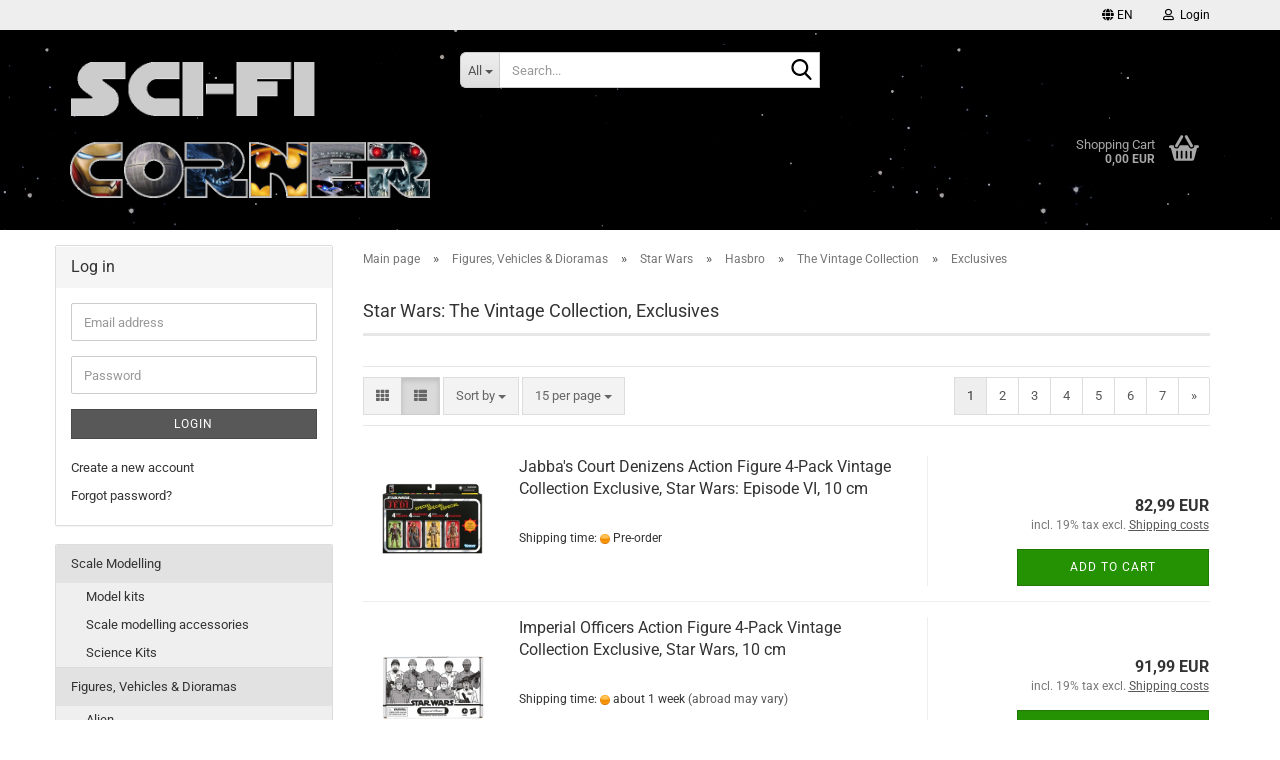

--- FILE ---
content_type: text/html; charset=utf-8
request_url: https://www.blacksbricks.de/en/Figures--Vehicles---Dioramas/Star-Wars-18/hasbro/the-vintage-collection/exclusives-274/
body_size: 21536
content:





	<!DOCTYPE html>
	<html xmlns="http://www.w3.org/1999/xhtml" dir="ltr" lang="en">
		
			<head>
				
					
					<!--

					=========================================================
					Shopsoftware by Gambio GmbH (c) 2005-2023 [www.gambio.de]
					=========================================================

					Gambio GmbH offers you highly scalable E-Commerce-Solutions and Services.
					The Shopsoftware is redistributable under the GNU General Public License (Version 2) [http://www.gnu.org/licenses/gpl-2.0.html].
					based on: E-Commerce Engine Copyright (c) 2006 xt:Commerce, created by Mario Zanier & Guido Winger and licensed under GNU/GPL.
					Information and contribution at http://www.xt-commerce.com

					=========================================================
					Please visit our website: www.gambio.de
					=========================================================

					-->
				

                

	

                    
                

				
					<meta name="viewport" content="width=device-width, initial-scale=1, minimum-scale=1.0" />
				

				
					<meta http-equiv="Content-Type" content="text/html; charset=utf-8" />
		<meta name="language" content="en" />
		<meta name='author' content='Matthias Schwarz' />
		<meta name='copyright' content='BlacksBricks' />
		<meta name='date' content='02/23/2016' />
		<meta name='page-topic' content='Science Fiction, Fantasy, scale modelling, model kits, LEGO' />
		<meta name='page-type' content='Onlineshop' />
		<meta name='publisher' content='Matthias Schwarz' />
		<meta name="keywords" content="Science Fiction, scale modelling, action figures, model kits, Bandai, Star Wars, Millennium Falcon, BB-8, Tamiya, modelmaking, Fantasy, alien, terminator, w-wing, tie fighter" />
		<meta name="description" content="Star Wars: The Vintage Collection, Exclusives" />
		<meta property="og:description" content="Star Wars: The Vintage Collection, Exclusives" />
		<meta property="og:image" content="https://www.blacksbricks.de/images/categories/og/" />
		<meta property="og:title" content="Exclusives" />
		<meta property="og:type" content="product.group" />
		<title>Star Wars: The Vintage Collection, Exclusives | BlacksBricks</title>

				

								
									

				
					<base href="https://www.blacksbricks.de/" />
				

				
											
							<link rel="shortcut icon" href="https://www.blacksbricks.de/images/logos/favicon.ico" type="image/x-icon" />
						
									

				
											
							<link rel="apple-touch-icon" href="https://www.blacksbricks.de/images/logos/favicon.png" />
						
									

				
											
							<link id="main-css" type="text/css" rel="stylesheet" href="public/theme/styles/system/main.min.css?bust=1768169609" />
						
									

				
					<meta name="robots" content="index,follow" />
		<link rel="canonical" href="https://www.blacksbricks.de/en/Figures--Vehicles---Dioramas/Star-Wars-18/hasbro/the-vintage-collection/exclusives-274/" />
		<meta property="og:url" content="https://www.blacksbricks.de/en/Figures--Vehicles---Dioramas/Star-Wars-18/hasbro/the-vintage-collection/exclusives-274/">
		<link rel="alternate" hreflang="x-default" href="https://www.blacksbricks.de/de/Figuren--Fahrzeuge---Dioramen/Star-Wars-18/hasbro/the-vintage-collection/exclusives-274/" />
		<link rel="alternate" hreflang="en" href="https://www.blacksbricks.de/en/Figures--Vehicles---Dioramas/Star-Wars-18/hasbro/the-vintage-collection/exclusives-274/" />
		<link rel="alternate" hreflang="de" href="https://www.blacksbricks.de/de/Figuren--Fahrzeuge---Dioramen/Star-Wars-18/hasbro/the-vintage-collection/exclusives-274/" />
		<link rel="next" href="https://www.blacksbricks.de/en/Figures--Vehicles---Dioramas/Star-Wars-18/hasbro/the-vintage-collection/exclusives-274/?page=2" />
		
				

				
									
			</head>
		
		
			<body class="page-index-type-c274 page-index-type-gm_boosted_category page-index-type-language page-index-type-cat page-index-type-cPath"
				  data-gambio-namespace="https://www.blacksbricks.de/public/theme/javascripts/system"
				  data-jse-namespace="https://www.blacksbricks.de/JSEngine/build"
				  data-gambio-controller="initialize"
				  data-gambio-widget="input_number responsive_image_loader transitions header image_maps modal history dropdown core_workarounds anchor"
				  data-input_number-separator=","
					>

				
					
				

				
									

				
									
		




	



	
		<div id="outer-wrapper" >
			
				<header id="header" class="navbar">
					
	





	<div id="topbar-container">
						
		
					

		
			<div class="navbar-topbar">
				
					<nav data-gambio-widget="menu link_crypter" data-menu-switch-element-position="false" data-menu-events='{"desktop": ["click"], "mobile": ["click"]}' data-menu-ignore-class="dropdown-menu">
						<ul class="nav navbar-nav navbar-right" data-menu-replace="partial">

                            <li class="navbar-topbar-item">
                                <ul id="secondaryNavigation" class="nav navbar-nav ignore-menu">
                                                                    </ul>

                                <script id="secondaryNavigation-menu-template" type="text/mustache">
                                    
                                        <ul id="secondaryNavigation" class="nav navbar-nav">
                                            <li v-for="(item, index) in items" class="navbar-topbar-item hidden-xs content-manager-item">
                                                <a href="javascript:;" :title="item.title" @click="goTo(item.content)">
                                                    <span class="fa fa-arrow-circle-right visble-xs-block"></span>
                                                    {{item.title}}
                                                </a>
                                            </li>
                                        </ul>
                                    
                                </script>
                            </li>

							
															

							
															

							
															

							
															

							
															

															<li class="dropdown navbar-topbar-item first">

									
																					
												<a href="#" aria-label="Change language" title="Change language" class="dropdown-toggle" data-toggle-hover="dropdown" role="button">

													
														<span class="language-code hidden-xs">
																															
																	<span class="fa fa-globe"></span>
																
																														en
														</span>
													

													
														<span class="visible-xs-block">
																															
																	<span class="fa fa-globe"></span>
																
																														&nbsp;Language
														</span>
													
												</a>
											
																			

									<ul class="level_2 dropdown-menu ignore-menu arrow-top">
										<li class="arrow"></li>
										<li>
											
												<form action="/en/Figures--Vehicles---Dioramas/Star-Wars-18/hasbro/the-vintage-collection/exclusives-274/" method="POST" class="form-horizontal">

													
																													
																<div class="form-group">
																	<label style="display: inline">Change language
																	    
	<select name="language" class="form-control">
					
				<option value="de">Deutsch</option>
			
					
				<option value="en" selected="selected">English</option>
			
			</select>

                                                                    </label>
																</div>
															
																											

													
																											

													
																													
																<div class="form-group">
																	<label style="display: inline">Delivery country
																	    
	<select name="switch_country" class="form-control">
					
				<option value="AL" >Albania</option>
			
					
				<option value="AD" >Andorra</option>
			
					
				<option value="AR" >Argentina</option>
			
					
				<option value="AT" >Austria</option>
			
					
				<option value="BE" >Belgium</option>
			
					
				<option value="BO" >Bolivia</option>
			
					
				<option value="BA" >Bosnia and Herzegowina</option>
			
					
				<option value="BG" >Bulgaria</option>
			
					
				<option value="CA" >Canada</option>
			
					
				<option value="CN" >China</option>
			
					
				<option value="CO" >Colombia</option>
			
					
				<option value="CR" >Costa Rica</option>
			
					
				<option value="HR" >Croatia</option>
			
					
				<option value="CY" >Cyprus</option>
			
					
				<option value="CZ" >Czech Republic</option>
			
					
				<option value="DK" >Denmark</option>
			
					
				<option value="EE" >Estonia</option>
			
					
				<option value="FI" >Finland</option>
			
					
				<option value="FR" >France</option>
			
					
				<option value="GE" >Georgia</option>
			
					
				<option value="DE" selected>Germany</option>
			
					
				<option value="GR" >Greece</option>
			
					
				<option value="HU" >Hungary</option>
			
					
				<option value="IS" >Iceland</option>
			
					
				<option value="IN" >India</option>
			
					
				<option value="ID" >Indonesia</option>
			
					
				<option value="IE" >Ireland</option>
			
					
				<option value="IL" >Israel</option>
			
					
				<option value="IT" >Italy</option>
			
					
				<option value="JP" >Japan</option>
			
					
				<option value="KR" >Korea, Republic of</option>
			
					
				<option value="LV" >Latvia</option>
			
					
				<option value="LI" >Liechtenstein</option>
			
					
				<option value="LT" >Lithuania</option>
			
					
				<option value="LU" >Luxembourg</option>
			
					
				<option value="MK" >Macedonia, The Former Yugoslav Republic of</option>
			
					
				<option value="MY" >Malaysia</option>
			
					
				<option value="MT" >Malta</option>
			
					
				<option value="MX" >Mexico</option>
			
					
				<option value="MD" >Moldova, Republic of</option>
			
					
				<option value="MC" >Monaco</option>
			
					
				<option value="NL" >Netherlands</option>
			
					
				<option value="NO" >Norway</option>
			
					
				<option value="PE" >Peru</option>
			
					
				<option value="PH" >Philippines</option>
			
					
				<option value="PL" >Poland</option>
			
					
				<option value="PT" >Portugal</option>
			
					
				<option value="PR" >Puerto Rico</option>
			
					
				<option value="RO" >Romania</option>
			
					
				<option value="SM" >San Marino</option>
			
					
				<option value="RS" >Serbia</option>
			
					
				<option value="SG" >Singapore</option>
			
					
				<option value="SK" >Slovakia (Slovak Republic)</option>
			
					
				<option value="SI" >Slovenia</option>
			
					
				<option value="ES" >Spain</option>
			
					
				<option value="SE" >Sweden</option>
			
					
				<option value="CH" >Switzerland</option>
			
					
				<option value="TW" >Taiwan</option>
			
					
				<option value="TH" >Thailand</option>
			
					
				<option value="TN" >Tunisia</option>
			
					
				<option value="UA" >Ukraine</option>
			
					
				<option value="VA" >Vatican City State (Holy See)</option>
			
					
				<option value="VE" >Venezuela</option>
			
					
				<option value="VN" >Viet Nam</option>
			
			</select>

                                                                    </label>
																</div>
															
																											

													
														<div class="dropdown-footer row">
															<input type="submit" class="btn btn-primary btn-block" value="Save" title="Save" />
														</div>
													

													

												</form>
											
										</li>
									</ul>
								</li>
							
							
																	
										<li class="dropdown navbar-topbar-item">
											<a title="Login" href="/en/Figures--Vehicles---Dioramas/Star-Wars-18/hasbro/the-vintage-collection/exclusives-274/#" class="dropdown-toggle" data-toggle-hover="dropdown" role="button" aria-label="Login">
												
																											
															<span class="fa fa-user-o"></span>
														
																									

												&nbsp;Login
											</a>
											




	<ul class="dropdown-menu dropdown-menu-login arrow-top">
		
			<li class="arrow"></li>
		
		
		
			<li class="dropdown-header hidden-xs">Log in</li>
		
		
		
			<li>
				<form action="https://www.blacksbricks.de/en/login.php?action=process" method="post" class="form-horizontal">
					<input type="hidden" name="return_url" value="https://www.blacksbricks.de/en/Figures--Vehicles---Dioramas/Star-Wars-18/hasbro/the-vintage-collection/exclusives-274/">
					<input type="hidden" name="return_url_hash" value="a03be118a7c026c7fabe09ac766611bead8cda6b577a011ae5388e4a4958c352">
					
						<div class="form-group">
                            <label for="box-login-dropdown-login-username" class="form-control sr-only">Email</label>
							<input
                                autocomplete="username"
                                type="email"
                                id="box-login-dropdown-login-username"
                                class="form-control"
                                placeholder="Email"
                                name="email_address"
                                oninput="this.setCustomValidity('')"
                                oninvalid="this.setCustomValidity('Please enter a valid email address')"
                            />
						</div>
					
					
                        <div class="form-group password-form-field" data-gambio-widget="show_password">
                            <label for="box-login-dropdown-login-password" class="form-control sr-only">Password</label>
                            <input autocomplete="current-password" type="password" id="box-login-dropdown-login-password" class="form-control" placeholder="Password" name="password" />
                            <button class="btn show-password hidden" type="button">
                                <i class="fa fa-eye" aria-hidden="true"></i>
                                <span class="sr-only">Toggle Password View</span>
                            </button>
                        </div>
					
					
						<div class="dropdown-footer row">
							
	
								
									<input type="submit" class="btn btn-primary btn-block" value="Login" />
								
								<ul>
									
										<li>
											<a title="Create a new account" href="https://www.blacksbricks.de/en/shop.php?do=CreateRegistree">
												Create a new account
											</a>
										</li>
									
									
										<li>
											<a title="Forgot password?" href="https://www.blacksbricks.de/en/password_double_opt.php">
												Forgot password?
											</a>
										</li>
									
								</ul>
							
	

	
						</div>
					
				</form>
			</li>
		
	</ul>


										</li>
									
															

							
															

							
						</ul>
					</nav>
				
			</div>
		
	</div>




	<div class="inside">

		<div class="row">

		
												
			<div class="navbar-header" data-gambio-widget="mobile_menu">
									
							
		<div id="navbar-brand" class="navbar-brand">
			<a href="https://www.blacksbricks.de/en/" title="Sci-Fi Corner">
				<img id="main-header-logo" class="img-responsive" src="https://www.blacksbricks.de/images/logos/logofsck_logo.png" alt="Sci-Fi Corner-Logo">
			</a>
		</div>
	
					
								
					
	
	
			
	
		<button type="button" class="navbar-toggle" aria-label="navigationbar toggle button" data-mobile_menu-target="#categories .navbar-collapse"
		        data-mobile_menu-body-class="categories-open" data-mobile_menu-toggle-content-visibility>
			<img src="public/theme/images/svgs/bars.svg" class="gx-menu svg--inject" alt="menu bars icon">
		</button>
	
	
	
		<button type="button" class="navbar-toggle cart-icon" data-mobile_menu-location="shopping_cart.php">
			<img src="public/theme/images/svgs/basket.svg" class="gx-cart-basket svg--inject" alt="shopping cart icon">
			<span class="cart-products-count hidden">
				0
			</span>
		</button>
	
	
			
			<button type="button" class="navbar-toggle" aria-label="searchbar toggle button" data-mobile_menu-target=".navbar-search" data-mobile_menu-body-class="search-open"
					data-mobile_menu-toggle-content-visibility>
				<img src="public/theme/images/svgs/search.svg" class="gx-search svg--inject" alt="search icon">
			</button>
		
	
				
			</div>
		

		
							






	<div class="navbar-search collapse">

		
						<p class="navbar-search-header dropdown-header">Search</p>
		

		
			<form role="search" action="en/advanced_search_result.php" method="get" data-gambio-widget="live_search">

				<div class="navbar-search-input-group input-group">
					<div class="navbar-search-input-group-btn input-group-btn custom-dropdown" data-dropdown-trigger-change="false" data-dropdown-trigger-no-change="false">

						
							<button aria-label="Search..." type="button" class="btn btn-default dropdown-toggle" data-toggle="dropdown" aria-haspopup="true" aria-expanded="false">
								<span class="dropdown-name">All</span> <span class="caret"></span>
							</button>
						

						
															
									<ul class="dropdown-menu">
																				
												<li><a href="#" data-rel="0">All</a></li>
											
																							
													<li><a href="#" data-rel="2">Scale Modelling</a></li>
												
																							
													<li><a href="#" data-rel="17">Figures, Vehicles & Dioramas</a></li>
												
																							
													<li><a href="#" data-rel="19">Collectibles</a></li>
												
																							
													<li><a href="#" data-rel="13">Construction Sets</a></li>
												
																														</ul>
								
													

						
															
                                    <label for="top-search-button-categories-id" class="sr-only">All</label>
									<select id="top-search-button-categories-id" name="categories_id">
										<option value="0">All</option>
																																	
													<option value="2">Scale Modelling</option>
												
																							
													<option value="17">Figures, Vehicles & Dioramas</option>
												
																							
													<option value="19">Collectibles</option>
												
																							
													<option value="13">Construction Sets</option>
												
																														</select>
								
													

					</div>
					<input type="text" id="search-field-input" name="keywords" placeholder="Search..." class="form-control search-input" autocomplete="off" />
					
					<button aria-label="Search..." type="submit" class="form-control-feedback">
						<img src="public/theme/images/svgs/search.svg" class="gx-search-input svg--inject" alt="search icon">
					</button>
					

                    <label for="search-field-input" class="control-label sr-only">Search...</label>
					

				</div>


									<input type="hidden" value="1" name="inc_subcat" />
				
				
					<div class="navbar-search-footer visible-xs-block">
						
							<button class="btn btn-primary btn-block" type="submit">
								Search...
							</button>
						
						
							<a href="advanced_search.php" class="btn btn-default btn-block" title="Advanced Search">
								Advanced Search
							</a>
						
					</div>
				

				<div class="search-result-container"></div>

			</form>
		
	</div>


					

		
							
					
	<div class="custom-container">
		
			<div class="inside">
				
											
							<!--&nbsp;-->
						
									
			</div>
		
	</div>
				
					

		
    		<!-- layout_header honeygrid -->
							
					


	<nav id="cart-container" class="navbar-cart" data-gambio-widget="menu cart_dropdown" data-menu-switch-element-position="false">
		
			<ul class="cart-container-inner">
				
					<li>
						<a href="https://www.blacksbricks.de/en/shopping_cart.php" class="dropdown-toggle">
							
								<img src="public/theme/images/svgs/basket.svg" alt="shopping cart icon" class="gx-cart-basket svg--inject">
								<span class="cart">
									Shopping Cart<br />
									<span class="products">
										0,00 EUR
									</span>
								</span>
							
							
																	<span class="cart-products-count hidden">
										
									</span>
															
						</a>

						
							



	<ul class="dropdown-menu arrow-top cart-dropdown cart-empty">
		
			<li class="arrow"></li>
		
	
		
					
	
		
			<li class="cart-dropdown-inside">
		
				
									
				
									
						<div class="cart-empty">
							You do not have any products in your shopping cart yet.
						</div>
					
								
			</li>
		
	</ul>
						
					</li>
				
			</ul>
		
	</nav>

				
					

		</div>

	</div>









	<noscript>
		<div class="alert alert-danger noscript-notice" role="alert">
			JavaScript is not activated in your browser. Please activate JavaScript to have access to all shop functions and all shop content.
		</div>
	</noscript>



			



	
					
				<div id="categories">
					<div class="navbar-collapse collapse">
						
							<nav class="navbar-default navbar-categories hidden-sm hidden-md hidden-lg" data-gambio-widget="menu">
								
									<ul class="level-1 nav navbar-nav">
																				
										
											<li class="dropdown dropdown-more" style="display: none">
												
													<a class="dropdown-toggle" href="#" title="">
														More
													</a>
												
												
													<ul class="level-2 dropdown-menu ignore-menu"></ul>
												
											</li>
										
									</ul>
								
							</nav>
						
					</div>
				</div>
			
			


					</header>
			

			
				
				

			
				<div id="wrapper">
					<div class="row">

						
							<div id="main">
								<div class="main-inside">
									
										
	
			<script type="application/ld+json">{"@context":"https:\/\/schema.org","@type":"BreadcrumbList","itemListElement":[{"@type":"ListItem","position":1,"name":"Main page","item":"https:\/\/www.blacksbricks.de\/"},{"@type":"ListItem","position":2,"name":"Figures, Vehicles & Dioramas","item":"https:\/\/www.blacksbricks.de\/en\/Figures--Vehicles---Dioramas\/"},{"@type":"ListItem","position":3,"name":"Star Wars","item":"https:\/\/www.blacksbricks.de\/en\/Figures--Vehicles---Dioramas\/Star-Wars-18\/"},{"@type":"ListItem","position":4,"name":"Hasbro","item":"https:\/\/www.blacksbricks.de\/en\/Figures--Vehicles---Dioramas\/Star-Wars-18\/hasbro\/"},{"@type":"ListItem","position":5,"name":"The Vintage Collection","item":"https:\/\/www.blacksbricks.de\/en\/Figures--Vehicles---Dioramas\/Star-Wars-18\/hasbro\/the-vintage-collection\/"},{"@type":"ListItem","position":6,"name":"Exclusives","item":"https:\/\/www.blacksbricks.de\/en\/Figures--Vehicles---Dioramas\/Star-Wars-18\/hasbro\/the-vintage-collection\/exclusives-274\/"}]}</script>
	    
		<div id="breadcrumb_navi">
            				<span class="breadcrumbEntry">
													<a href="https://www.blacksbricks.de/" class="headerNavigation" >
								<span aria-label="Main page">Main page</span>
							</a>
											</span>
                <span class="breadcrumbSeparator"> &raquo; </span>            				<span class="breadcrumbEntry">
													<a href="https://www.blacksbricks.de/en/Figures--Vehicles---Dioramas/" class="headerNavigation" >
								<span aria-label="Figures, Vehicles & Dioramas">Figures, Vehicles & Dioramas</span>
							</a>
											</span>
                <span class="breadcrumbSeparator"> &raquo; </span>            				<span class="breadcrumbEntry">
													<a href="https://www.blacksbricks.de/en/Figures--Vehicles---Dioramas/Star-Wars-18/" class="headerNavigation" >
								<span aria-label="Star Wars">Star Wars</span>
							</a>
											</span>
                <span class="breadcrumbSeparator"> &raquo; </span>            				<span class="breadcrumbEntry">
													<a href="https://www.blacksbricks.de/en/Figures--Vehicles---Dioramas/Star-Wars-18/hasbro/" class="headerNavigation" >
								<span aria-label="Hasbro">Hasbro</span>
							</a>
											</span>
                <span class="breadcrumbSeparator"> &raquo; </span>            				<span class="breadcrumbEntry">
													<a href="https://www.blacksbricks.de/en/Figures--Vehicles---Dioramas/Star-Wars-18/hasbro/the-vintage-collection/" class="headerNavigation" >
								<span aria-label="The Vintage Collection">The Vintage Collection</span>
							</a>
											</span>
                <span class="breadcrumbSeparator"> &raquo; </span>            				<span class="breadcrumbEntry">
													<span aria-label="Exclusives">Exclusives</span>
                        					</span>
                            		</div>
    


									

									
										<div id="shop-top-banner">
																					</div>
									

									


	
		<div id="categories-below-breadcrumb_274" data-gx-content-zone="categories-below-breadcrumb_274" class="gx-content-zone">

</div>
	

	
		


	<div class="filter-selection-container hidden">
				
		
		<p><strong>Current filter</strong></p>
		
		
			</div>
	
	
	
	
		
	
					
							
			


	
			

	
	
	
	
		
	






	




	
		
	

	
		
	

	
		
	
					
									
						<h1>Star Wars: The Vintage Collection, Exclusives</h1>
					
							
			


	
			

	

	
		


	<div class="productlisting-filter-container"
		 data-gambio-widget="product_listing_filter"
		 data-product_listing_filter-target=".productlist-viewmode">
		<form name="panel"
			  action="/en/Figures--Vehicles---Dioramas/Star-Wars-18/hasbro/the-vintage-collection/exclusives-274/"
			  method="get" >
			<input type="hidden" name="view_mode" value="default" />

			<div class="row">
				<div class="col-xs-12 col-lg-6">

					
	<div class="productlisting-filter-hiddens">
			</div>

					
						<div class="jsPanelViewmode panel-viewmode clearfix productlist-viewmode-list btn-group">
							<a href="/"
                               role="button"
							   class="btn btn-default jsProductListingGrid productlisting-listing-grid"
							   data-product_listing_filter-add="productlist-viewmode-grid"
							   data-product_listing_filter-url-param="tiled"
							   rel="nofollow"
							   aria-label="Grid View"
							   title="Grid View"> <i class="fa fa-th"></i> </a> <a href="/"
                                                                                             role="button"
																											   class="btn btn-default jsProductListingList productlisting-listing-list active"
																											   data-product_listing_filter-add="productlist-viewmode-list"
																											   data-product_listing_filter-url-param="default"
																											   rel="nofollow"
																											   aria-label="List View"
																											   title="List View">
								<i class="fa fa-th-list"></i> </a>
						</div>
					

					
						<a href="#filterbox-container"
						   class="btn btn-default filter-button js-open-modal hidden-sm hidden-md hidden-lg"
						   data-modal-type="alert"
						   data-modal-settings='{"title": "FILTER", "dialogClass": "box-filter"}'
						   rel="nofollow">
							<i class="fa fa-filter"></i>
                            <span class="sr-only">FILTER</span>
                        </a>
					


					
						<div class="btn-group dropdown custom-dropdown" data-dropdown-shorten="null">
							
								<button type="button" role="combobox" class="btn btn-default dropdown-toggle" aria-label="Sort products by" aria-expanded="false" aria-haspopup="listbox" aria-controls="sort-listing-panel">
									<span class="dropdown-name">
										Sort by 
																			</span> <span class="caret"></span>
								</button>
							
							
								<ul id="sort-listing-panel" class="dropdown-menu">
									<li><a data-rel="price_asc"
										   href="/"
										   rel="nofollow"
                                           role="button"
										   aria-label="Price ascending"
										   title="Price ascending">Price ascending</a>
									</li>
									<li><a data-rel="price_desc"
										   href="/"
										   rel="nofollow"
                                           role="button"
										   aria-label="Price descending order"
										   title="Price descending order">Price descending order</a></li>
									<li class="divider"></li>
									<li><a data-rel="name_asc"
										   href="/"
										   rel="nofollow"
                                           role="button"
										   aria-label="Name ascending"
										   title="Name ascending">Name ascending</a>
									</li>
									<li><a data-rel="name_desc"
										   href="/"
										   rel="nofollow"
                                           role="button"
										   aria-label="Name descending order"
										   title="Name descending order">Name descending order</a>
									</li>
									<li class="divider"></li>
									<li><a data-rel="date_asc"
										   href="/"
										   rel="nofollow"
                                           role="button"
										   aria-label="Date added ascending"
										   title="Date added ascending">Date added ascending</a>
									</li>
									<li><a data-rel="date_desc"
										   href="/"
										   rel="nofollow"
                                           role="button"
										   aria-label="Date added descending order"
										   title="Date added descending order">Date added descending order</a>
									</li>
									<li class="divider"></li>
									<li><a data-rel="shipping_asc"
										   href="/"
										   rel="nofollow"
                                           role="button"
										   aria-label="Delivery time ascending"
										   title="Delivery time ascending">Delivery time ascending</a></li>
									<li><a data-rel="shipping_desc"
										   href="/"
										   rel="nofollow"
                                           role="button"
										   aria-label="Delivery time descending order"
										   title="Delivery time descending order">Delivery time descending order</a></li>
								</ul>
							
							
                                <label for="sort-listing-option-panel" class="form-control sr-only">Sort by </label>
								<select id="sort-listing-option-panel" name="listing_sort" class="jsReload input-select">
									<option value="" selected="selected">Sort by </option>
									<option value="price_asc">Price ascending</option>
									<option value="price_desc">Price descending order</option>
									<option value="name_asc">Name ascending</option>
									<option value="name_desc">Name descending order</option>
									<option value="date_asc">Date added ascending</option>
									<option value="date_desc">Date added descending order</option>
									<option value="shipping_asc">Delivery time ascending</option>
									<option value="shipping_desc">Delivery time descending order</option>
								</select>
							
						</div>
					

					
					
						<div class="btn-group dropdown custom-dropdown" data-dropdown-shorten="null">
							
								<button type="button" role="combobox" class="btn btn-default dropdown-toggle" aria-label="Products per page" aria-expanded="false" aria-haspopup="listbox" aria-controls="items-per-page-panel">
									<span class="dropdown-name">
										15 per page
																			</span> <span class="caret"></span>
								</button>
							
							
								<ul id="items-per-page-panel" class="dropdown-menu">
									<li>										<a data-rel="15" href="/" role="button" aria-label="15 per page" title="15 per page" rel="nofollow">15 per page</a></li>
									<li>										<a data-rel="30" href="/" role="button" aria-label="30 per page" title="30 per page" rel="nofollow">30 per page</a></li>
									<li>										<a data-rel="45" href="/" role="button" aria-label="45 per page" title="45 per page" rel="nofollow">45 per page</a></li>
									<li>										<a data-rel="90" href="/" role="button" aria-label="90 per page" title="90 per page" rel="nofollow">90 per page</a></li>
									<li>										<a data-rel="180" href="/" role="button" aria-label="180 per page" title="180 per page" rel="nofollow">180 per page</a></li>
								</ul>
							
							
                                <label for="items-per-page-dropdown-option-panel" class="form-control sr-only"> per page</label>
								<select id="items-per-page-dropdown-option-panel" name="listing_count" class="jsReload input-select">
									<option value="15">15 per page</option>
									<option value="30">30 per page</option>
									<option value="45">45 per page</option>
									<option value="90">90 per page</option>
									<option value="180">180 per page</option>
								</select>
							
						</div>
					

				</div>

				
					<div class="col-xs-12 col-lg-6">
						



	<div class="panel-pagination text-right">
		<nav>
			<ul class="pagination">
				<li>
									</li><!-- to avoid spaces
									--><li>
											<span class="active">1</span>
									</li><!-- to avoid spaces
									--><li>
											<a href="https://www.blacksbricks.de/en/Figures--Vehicles---Dioramas/Star-Wars-18/hasbro/the-vintage-collection/exclusives-274/?page=2" title="page 1">2</a>
									</li><!-- to avoid spaces
									--><li>
											<a href="https://www.blacksbricks.de/en/Figures--Vehicles---Dioramas/Star-Wars-18/hasbro/the-vintage-collection/exclusives-274/?page=3" title="page 1">3</a>
									</li><!-- to avoid spaces
									--><li>
											<a href="https://www.blacksbricks.de/en/Figures--Vehicles---Dioramas/Star-Wars-18/hasbro/the-vintage-collection/exclusives-274/?page=4" title="page 1">4</a>
									</li><!-- to avoid spaces
									--><li>
											<a href="https://www.blacksbricks.de/en/Figures--Vehicles---Dioramas/Star-Wars-18/hasbro/the-vintage-collection/exclusives-274/?page=5" title="page 1">5</a>
									</li><!-- to avoid spaces
									--><li>
											<a href="https://www.blacksbricks.de/en/Figures--Vehicles---Dioramas/Star-Wars-18/hasbro/the-vintage-collection/exclusives-274/?page=6" title="page 1">6</a>
									</li><!-- to avoid spaces
									--><li>
											<a href="https://www.blacksbricks.de/en/Figures--Vehicles---Dioramas/Star-Wars-18/hasbro/the-vintage-collection/exclusives-274/?page=7" title="page 1">7</a>
									</li><!-- to avoid spaces
								--><li>
											<a href="https://www.blacksbricks.de/en/Figures--Vehicles---Dioramas/Star-Wars-18/hasbro/the-vintage-collection/exclusives-274/?page=2" 
						   title="next page">&raquo;</a>
									</li>
			</ul>
		</nav>
	</div>
					</div>
				

			</div>

		</form>
	</div>

	

	
		<div class="container-fluid"
			 data-gambio-widget="product_hover"
			 data-product_hover-scope=".productlist-viewmode-grid">
			<div class="row product-filter-target productlist productlist-viewmode productlist-viewmode-list"
				 data-gambio-widget="cart_handler">

				
					




		
								
								
		
			
		
	
		
			
		
	
		
			






	
		
	

	
		<div class="product-container has-gallery"
				 data-index="productlist_14025">

			
                <form  class="product-tile no-status-check">
					
					
						<div class="inside">
							<div class="content-container">
								<div class="content-container-inner">
									
									
										<figure class="image" id="productlist_14025_img">
											
																									
																																																	
														<span title="Jabba's Court Denizens Action Figure 4-Pack Vintage Collection Exclusive, Star Wars: Episode VI, 10 cm" class="product-hover-main-image product-image">
                                                            <a href="https://www.blacksbricks.de/en/Figures--Vehicles---Dioramas/Star-Wars-18/hasbro/the-vintage-collection/exclusives-274/jabba-s-court-denizens-action-figure-4-pack-vintage-collection-exclusive-star-wars-episode-vi-10-cm.html">
															    <img src="images/product_images/info_images/tvcjabdeniz1.jpg" alt="Jabba's Court Denizens Action Figure 4-Pack Vintage Collection Exclusive, Star Wars: Episode VI, 10 cm" loading="lazy">
                                                            </a>
														</span>
													
																							

											
																							

											
																							

											
																							
										</figure>
									
									
									
										<div class="title-description">
											
												<div class="title">
													<a href="https://www.blacksbricks.de/en/Figures--Vehicles---Dioramas/Star-Wars-18/hasbro/the-vintage-collection/exclusives-274/jabba-s-court-denizens-action-figure-4-pack-vintage-collection-exclusive-star-wars-episode-vi-10-cm.html" title="Fans can celebrate the legacy of Star Wars, the action-and-adventure-packed..." class="product-url ">
														Jabba's Court Denizens Action Figure 4-Pack Vintage Collection Exclusive, Star Wars: Episode VI, 10 cm
													</a>
												</div>
											
											

											
																							
				
											
												
											

											
																							
				
				
											
												<div class="shipping hidden visible-list">
													
																													
																															
															
															
																																	
																		<div class="shipping-info-short">
																			Shipping time:
																			
																																									
																																													<img src="images/icons/status/orange.png" alt="Pre-order" title="Pre-order" />
																																												Pre-order
																					
																																							
																		</div>
																	
																	
																																			
																	
																																			
																	<br />
																															

															
																<span class="products-details-weight-container">
																	
																																			

																	
																																			
																</span>
															
																											
												</div><!-- // .shipping -->
											
				
										</div><!-- // .title-description -->
									

									
										
																					
									
				
									
										<div class="price-tax">

											
																							
											
											
												<div class="price">
													<span class="current-price-container" title="Fans can celebrate the legacy of Star Wars, the action-and-adventure-packed...">
														82,99 EUR
														
																																																								</span>
												</div>
											

											
												<div class="shipping hidden visible-flyover">
													
																											
													
													
																													
																<div class="shipping-info-short">
																	Shipping time:
																	
																																					
																																									<img src="images/icons/status/orange.png" alt="Pre-order" title="Pre-order" />
																																								Pre-order
																			
																																			
																</div>
															
																											
												</div><!-- // .shipping -->
											

											
												<div class="additional-container">
													<!-- Use this if you want to add something to the product tiles -->
												</div>
											
				
											
												<div class="tax-shipping-hint hidden-grid">
																											<div class="tax">incl. 19% tax excl. 
				<a class="gm_shipping_link lightbox_iframe" href="https://www.blacksbricks.de/en/popup/Shipping-and-payment-conditions.html"
						target="_self"
						rel="nofollow"
						data-modal-settings='{"title":"Shipping costs", "sectionSelector": ".content_text", "bootstrapClass": "modal-lg"}'>
					<span style="text-decoration:underline">Shipping costs</span>
		        </a></div>
																									</div>
											
				
											
												<div class="cart-error-msg alert alert-danger hidden hidden-grid" role="alert"></div>
											
				
											<div class="button-input hidden-grid" >
												
																											
															<div class="row">
																<div class="col-xs-12 col-lg-3 quantity-input" data-gambio-widget="input_number">
																	
																																					<input type="hidden" name="products_qty" value="1" />
																																			
																</div>
						
																<div class="col-xs-12 col-lg-9">
																	
																																				
																			<button class="btn btn-primary btn-buy btn-block pull-right js-btn-add-to-cart"
																					type="submit"
																					name="btn-add-to-cart"
																					title="Add to cart">
																																									Add to cart
																																							</button>
																		
																	
																</div>
															</div>
														
																									
											
												<input type="hidden" name="products_id" value="14025" />
											</div><!-- // .button-input -->
										</div><!-- // .price-tax -->
									
								</div><!-- // .content-container-inner -->
							</div><!-- // .content-container -->
						</div><!-- // .inside -->
					
				</form>
			

			
									
						<ul class="gallery">
														
																						
																												
									
										<li class="thumbnails" >
											<span class="align-helper"></span>
											
											
												<img class="img-responsive spinner"
													 data-src="images/product_images/info_images/tvcjabdeniz1.jpg"													 data-thumb-src="images/product_images/thumbnail_images/tvcjabdeniz1.jpg"													src="public/theme/images/loading.gif"
                                                    loading="lazy"
													 alt="Preview: Jabba's Court Denizens Action Figure 4-Pack Vintage Collection Exclusive, Star Wars: Episode VI, 10 cm"													 title="Preview: Jabba's Court Denizens Action Figure 4-Pack Vintage Collection Exclusive, Star Wars: Episode VI, 10 cm"													/>
											
										</li>
									
																						
																												
									
										<li class="thumbnails" >
											<span class="align-helper"></span>
											
											
												<img class="img-responsive spinner"
													 data-src="images/product_images/info_images/tvcjabdeniz2.jpg"													 data-thumb-src="images/product_images/thumbnail_images/tvcjabdeniz2.jpg"													src="public/theme/images/loading.gif"
                                                    loading="lazy"
													 alt="Preview: Jabba's Court Denizens Action Figure 4-Pack Vintage Collection Exclusive, Star Wars: Episode VI, 10 cm"													 title="Preview: Jabba's Court Denizens Action Figure 4-Pack Vintage Collection Exclusive, Star Wars: Episode VI, 10 cm"													/>
											
										</li>
									
																						
																												
									
										<li class="thumbnails" >
											<span class="align-helper"></span>
											
											
												<img class="img-responsive spinner"
													 data-src="images/product_images/info_images/tvcjabdeniz3.jpg"													 data-thumb-src="images/product_images/thumbnail_images/tvcjabdeniz3.jpg"													src="public/theme/images/loading.gif"
                                                    loading="lazy"
													 alt="Preview: Jabba's Court Denizens Action Figure 4-Pack Vintage Collection Exclusive, Star Wars: Episode VI, 10 cm"													 title="Preview: Jabba's Court Denizens Action Figure 4-Pack Vintage Collection Exclusive, Star Wars: Episode VI, 10 cm"													/>
											
										</li>
									
																						
																												
									
										<li class="thumbnails" >
											<span class="align-helper"></span>
											
											
												<img class="img-responsive spinner"
													 data-src="images/product_images/info_images/tvcjabdeniz4.jpg"													 data-thumb-src="images/product_images/thumbnail_images/tvcjabdeniz4.jpg"													src="public/theme/images/loading.gif"
                                                    loading="lazy"
													 alt="Preview: Jabba's Court Denizens Action Figure 4-Pack Vintage Collection Exclusive, Star Wars: Episode VI, 10 cm"													 title="Preview: Jabba's Court Denizens Action Figure 4-Pack Vintage Collection Exclusive, Star Wars: Episode VI, 10 cm"													/>
											
										</li>
									
																																		
						</ul>
					
							
		</div><!-- // .product-container -->
	

		
	
		
								
								
		
			
		
	
		
			
		
	
		
			






	
		
	

	
		<div class="product-container has-gallery"
				 data-index="productlist_14358">

			
                <form  class="product-tile no-status-check">
					
					
						<div class="inside">
							<div class="content-container">
								<div class="content-container-inner">
									
									
										<figure class="image" id="productlist_14358_img">
											
																									
																																																	
														<span title="Imperial Officers Action Figure 4-Pack Vintage Collection Exclusive, Star Wars, 10 cm" class="product-hover-main-image product-image">
                                                            <a href="https://www.blacksbricks.de/en/Figures--Vehicles---Dioramas/Star-Wars-18/hasbro/the-vintage-collection/exclusives-274/imperial-officers-action-figure-4-pack-vintage-collection-exclusive-star-wars-10-cm.html">
															    <img src="images/product_images/info_images/tvcimpofficers11.jpg" alt="Imperial Officers Action Figure 4-Pack Vintage Collection Exclusive, Star Wars, 10 cm" loading="lazy">
                                                            </a>
														</span>
													
																							

											
																							

											
																							

											
																							
										</figure>
									
									
									
										<div class="title-description">
											
												<div class="title">
													<a href="https://www.blacksbricks.de/en/Figures--Vehicles---Dioramas/Star-Wars-18/hasbro/the-vintage-collection/exclusives-274/imperial-officers-action-figure-4-pack-vintage-collection-exclusive-star-wars-10-cm.html" title="Celebrate the legacy of Star Wars with premium 10 cm scale vehicles,..." class="product-url ">
														Imperial Officers Action Figure 4-Pack Vintage Collection Exclusive, Star Wars, 10 cm
													</a>
												</div>
											
											

											
																							
				
											
												
											

											
																							
				
				
											
												<div class="shipping hidden visible-list">
													
																													
																															
															
															
																																	
																		<div class="shipping-info-short">
																			Shipping time:
																			
																																									
																																													<img src="images/icons/status/orange.png" alt="about 1 week" title="about 1 week" />
																																												about 1 week
																					
																																							
																		</div>
																	
																	
																																					
																				<a class="js-open-modal" data-modal-type="iframe" data-modal-settings='{"title": "Shipping time:"}' href="en/popup/Shipping-and-payment-conditions.html" title="abroad may vary" rel="nofollow">
																					(abroad may vary)
																				</a>
																			
																																			
																	
																																			
																	<br />
																															

															
																<span class="products-details-weight-container">
																	
																																			

																	
																																			
																</span>
															
																											
												</div><!-- // .shipping -->
											
				
										</div><!-- // .title-description -->
									

									
										
																					
									
				
									
										<div class="price-tax">

											
																							
											
											
												<div class="price">
													<span class="current-price-container" title="Celebrate the legacy of Star Wars with premium 10 cm scale vehicles,...">
														91,99 EUR
														
																																																								</span>
												</div>
											

											
												<div class="shipping hidden visible-flyover">
													
																											
													
													
																													
																<div class="shipping-info-short">
																	Shipping time:
																	
																																					
																																									<img src="images/icons/status/orange.png" alt="about 1 week" title="about 1 week" />
																																								about 1 week
																			
																																			
																</div>
															
																											
												</div><!-- // .shipping -->
											

											
												<div class="additional-container">
													<!-- Use this if you want to add something to the product tiles -->
												</div>
											
				
											
												<div class="tax-shipping-hint hidden-grid">
																											<div class="tax">incl. 19% tax excl. 
				<a class="gm_shipping_link lightbox_iframe" href="https://www.blacksbricks.de/en/popup/Shipping-and-payment-conditions.html"
						target="_self"
						rel="nofollow"
						data-modal-settings='{"title":"Shipping costs", "sectionSelector": ".content_text", "bootstrapClass": "modal-lg"}'>
					<span style="text-decoration:underline">Shipping costs</span>
		        </a></div>
																									</div>
											
				
											
												<div class="cart-error-msg alert alert-danger hidden hidden-grid" role="alert"></div>
											
				
											<div class="button-input hidden-grid" >
												
																											
															<div class="row">
																<div class="col-xs-12 col-lg-3 quantity-input" data-gambio-widget="input_number">
																	
																																					<input type="hidden" name="products_qty" value="1" />
																																			
																</div>
						
																<div class="col-xs-12 col-lg-9">
																	
																																				
																			<button class="btn btn-primary btn-buy btn-block pull-right js-btn-add-to-cart"
																					type="submit"
																					name="btn-add-to-cart"
																					title="Add to cart">
																																									Add to cart
																																							</button>
																		
																	
																</div>
															</div>
														
																									
											
												<input type="hidden" name="products_id" value="14358" />
											</div><!-- // .button-input -->
										</div><!-- // .price-tax -->
									
								</div><!-- // .content-container-inner -->
							</div><!-- // .content-container -->
						</div><!-- // .inside -->
					
				</form>
			

			
									
						<ul class="gallery">
														
																						
																												
									
										<li class="thumbnails" >
											<span class="align-helper"></span>
											
											
												<img class="img-responsive spinner"
													 data-src="images/product_images/info_images/tvcimpofficers11.jpg"													 data-thumb-src="images/product_images/thumbnail_images/tvcimpofficers11.jpg"													src="public/theme/images/loading.gif"
                                                    loading="lazy"
													 alt="Preview: Imperial Officers Action Figure 4-Pack Vintage Collection Exclusive, Star Wars, 10 cm"													 title="Preview: Imperial Officers Action Figure 4-Pack Vintage Collection Exclusive, Star Wars, 10 cm"													/>
											
										</li>
									
																						
																												
									
										<li class="thumbnails" >
											<span class="align-helper"></span>
											
											
												<img class="img-responsive spinner"
													 data-src="images/product_images/info_images/tvcimpofficers21.jpg"													 data-thumb-src="images/product_images/thumbnail_images/tvcimpofficers21.jpg"													src="public/theme/images/loading.gif"
                                                    loading="lazy"
													 alt="Preview: Imperial Officers Action Figure 4-Pack Vintage Collection Exclusive, Star Wars, 10 cm"													 title="Preview: Imperial Officers Action Figure 4-Pack Vintage Collection Exclusive, Star Wars, 10 cm"													/>
											
										</li>
									
																						
																												
									
										<li class="thumbnails" >
											<span class="align-helper"></span>
											
											
												<img class="img-responsive spinner"
													 data-src="images/product_images/info_images/tvcimpofficers31.jpg"													 data-thumb-src="images/product_images/thumbnail_images/tvcimpofficers31.jpg"													src="public/theme/images/loading.gif"
                                                    loading="lazy"
													 alt="Preview: Imperial Officers Action Figure 4-Pack Vintage Collection Exclusive, Star Wars, 10 cm"													 title="Preview: Imperial Officers Action Figure 4-Pack Vintage Collection Exclusive, Star Wars, 10 cm"													/>
											
										</li>
									
																						
																												
									
										<li class="thumbnails" >
											<span class="align-helper"></span>
											
											
												<img class="img-responsive spinner"
													 data-src="images/product_images/info_images/tvcimpofficers4.jpg"													 data-thumb-src="images/product_images/thumbnail_images/tvcimpofficers4.jpg"													src="public/theme/images/loading.gif"
                                                    loading="lazy"
													 alt="Preview: Imperial Officers Action Figure 4-Pack Vintage Collection Exclusive, Star Wars, 10 cm"													 title="Preview: Imperial Officers Action Figure 4-Pack Vintage Collection Exclusive, Star Wars, 10 cm"													/>
											
										</li>
									
																																		
						</ul>
					
							
		</div><!-- // .product-container -->
	

		
	
		
								
								
		
			
		
	
		
			
		
	
		
			






	
		
	

	
		<div class="product-container has-gallery"
				 data-index="productlist_14521">

			
                <form  class="product-tile no-status-check">
					
					
						<div class="inside">
							<div class="content-container">
								<div class="content-container-inner">
									
									
										<figure class="image" id="productlist_14521_img">
											
																									
																																																	
														<span title="Jedi Knight Revan &amp; HK-47 Action Figures Vintage Collection Exclusive, Star Wars: Galaxy of Heroes, 10 cm" class="product-hover-main-image product-image">
                                                            <a href="https://www.blacksbricks.de/en/Figures--Vehicles---Dioramas/Star-Wars-18/hasbro/the-vintage-collection/exclusives-274/jedi-knight-revan-hk-47-action-figures-vintage-collection-exclusive-star-wars-galaxy-of-heroes-10-cm.html">
															    <img src="images/product_images/info_images/tvcrevanhk11.jpg" alt="Jedi Knight Revan &amp; HK-47 Action Figures Vintage Collection Exclusive, Star Wars: Galaxy of Heroes, 10 cm" loading="lazy">
                                                            </a>
														</span>
													
																							

											
																							

											
																							

											
																							
										</figure>
									
									
									
										<div class="title-description">
											
												<div class="title">
													<a href="https://www.blacksbricks.de/en/Figures--Vehicles---Dioramas/Star-Wars-18/hasbro/the-vintage-collection/exclusives-274/jedi-knight-revan-hk-47-action-figures-vintage-collection-exclusive-star-wars-galaxy-of-heroes-10-cm.html" title="Celebrate the legacy of Star Wars with premium 10 cm scale vehicles,..." class="product-url ">
														Jedi Knight Revan &amp; HK-47 Action Figures Vintage Collection Exclusive, Star Wars: Galaxy of Heroes, 10 cm
													</a>
												</div>
											
											

											
																							
				
											
												
											

											
																							
				
				
											
												<div class="shipping hidden visible-list">
													
																													
																															
															
															
																																	
																		<div class="shipping-info-short">
																			Shipping time:
																			
																																									
																																													<img src="images/icons/status/green.png" alt="2-3 days" title="2-3 days" />
																																												2-3 days
																					
																																							
																		</div>
																	
																	
																																					
																				<a class="js-open-modal" data-modal-type="iframe" data-modal-settings='{"title": "Shipping time:"}' href="en/popup/Shipping-and-payment-conditions.html" title="abroad may vary" rel="nofollow">
																					(abroad may vary)
																				</a>
																			
																																			
																	
																																			
																	<br />
																															

															
																<span class="products-details-weight-container">
																	
																																			

																	
																																			
																</span>
															
																											
												</div><!-- // .shipping -->
											
				
										</div><!-- // .title-description -->
									

									
										
																					
									
				
									
										<div class="price-tax">

											
																							
											
											
												<div class="price">
													<span class="current-price-container" title="Celebrate the legacy of Star Wars with premium 10 cm scale vehicles,...">
														48,99 EUR
														
																																																								</span>
												</div>
											

											
												<div class="shipping hidden visible-flyover">
													
																											
													
													
																													
																<div class="shipping-info-short">
																	Shipping time:
																	
																																					
																																									<img src="images/icons/status/green.png" alt="2-3 days" title="2-3 days" />
																																								2-3 days
																			
																																			
																</div>
															
																											
												</div><!-- // .shipping -->
											

											
												<div class="additional-container">
													<!-- Use this if you want to add something to the product tiles -->
												</div>
											
				
											
												<div class="tax-shipping-hint hidden-grid">
																											<div class="tax">incl. 19% tax excl. 
				<a class="gm_shipping_link lightbox_iframe" href="https://www.blacksbricks.de/en/popup/Shipping-and-payment-conditions.html"
						target="_self"
						rel="nofollow"
						data-modal-settings='{"title":"Shipping costs", "sectionSelector": ".content_text", "bootstrapClass": "modal-lg"}'>
					<span style="text-decoration:underline">Shipping costs</span>
		        </a></div>
																									</div>
											
				
											
												<div class="cart-error-msg alert alert-danger hidden hidden-grid" role="alert"></div>
											
				
											<div class="button-input hidden-grid" >
												
																											
															<div class="row">
																<div class="col-xs-12 col-lg-3 quantity-input" data-gambio-widget="input_number">
																	
																																					<input type="hidden" name="products_qty" value="1" />
																																			
																</div>
						
																<div class="col-xs-12 col-lg-9">
																	
																																				
																			<button class="btn btn-primary btn-buy btn-block pull-right js-btn-add-to-cart"
																					type="submit"
																					name="btn-add-to-cart"
																					title="Add to cart">
																																									Add to cart
																																							</button>
																		
																	
																</div>
															</div>
														
																									
											
												<input type="hidden" name="products_id" value="14521" />
											</div><!-- // .button-input -->
										</div><!-- // .price-tax -->
									
								</div><!-- // .content-container-inner -->
							</div><!-- // .content-container -->
						</div><!-- // .inside -->
					
				</form>
			

			
									
						<ul class="gallery">
														
																						
																												
									
										<li class="thumbnails" >
											<span class="align-helper"></span>
											
											
												<img class="img-responsive spinner"
													 data-src="images/product_images/info_images/tvcrevanhk11.jpg"													 data-thumb-src="images/product_images/thumbnail_images/tvcrevanhk11.jpg"													src="public/theme/images/loading.gif"
                                                    loading="lazy"
													 alt="Preview: Jedi Knight Revan &amp; HK-47 Action Figures Vintage Collection Exclusive, Star Wars: Galaxy of Heroes, 10 cm"													 title="Preview: Jedi Knight Revan &amp; HK-47 Action Figures Vintage Collection Exclusive, Star Wars: Galaxy of Heroes, 10 cm"													/>
											
										</li>
									
																						
																												
									
										<li class="thumbnails" >
											<span class="align-helper"></span>
											
											
												<img class="img-responsive spinner"
													 data-src="images/product_images/info_images/tvcrevanhk21.jpg"													 data-thumb-src="images/product_images/thumbnail_images/tvcrevanhk21.jpg"													src="public/theme/images/loading.gif"
                                                    loading="lazy"
													 alt="Preview: Jedi Knight Revan &amp; HK-47 Action Figures Vintage Collection Exclusive, Star Wars: Galaxy of Heroes, 10 cm"													 title="Preview: Jedi Knight Revan &amp; HK-47 Action Figures Vintage Collection Exclusive, Star Wars: Galaxy of Heroes, 10 cm"													/>
											
										</li>
									
																						
																												
									
										<li class="thumbnails" >
											<span class="align-helper"></span>
											
											
												<img class="img-responsive spinner"
													 data-src="images/product_images/info_images/tvcrevanhk31.jpg"													 data-thumb-src="images/product_images/thumbnail_images/tvcrevanhk31.jpg"													src="public/theme/images/loading.gif"
                                                    loading="lazy"
													 alt="Preview: Jedi Knight Revan &amp; HK-47 Action Figures Vintage Collection Exclusive, Star Wars: Galaxy of Heroes, 10 cm"													 title="Preview: Jedi Knight Revan &amp; HK-47 Action Figures Vintage Collection Exclusive, Star Wars: Galaxy of Heroes, 10 cm"													/>
											
										</li>
									
																						
																												
									
										<li class="thumbnails" >
											<span class="align-helper"></span>
											
											
												<img class="img-responsive spinner"
													 data-src="images/product_images/info_images/tvcrevanhk41.jpg"													 data-thumb-src="images/product_images/thumbnail_images/tvcrevanhk41.jpg"													src="public/theme/images/loading.gif"
                                                    loading="lazy"
													 alt="Preview: Jedi Knight Revan &amp; HK-47 Action Figures Vintage Collection Exclusive, Star Wars: Galaxy of Heroes, 10 cm"													 title="Preview: Jedi Knight Revan &amp; HK-47 Action Figures Vintage Collection Exclusive, Star Wars: Galaxy of Heroes, 10 cm"													/>
											
										</li>
									
																																		
						</ul>
					
							
		</div><!-- // .product-container -->
	

		
	
		
								
								
		
			
		
	
		
			
		
	
		
			






	
		
	

	
		<div class="product-container has-gallery"
				 data-index="productlist_14660">

			
                <form  class="product-tile no-status-check">
					
					
						<div class="inside">
							<div class="content-container">
								<div class="content-container-inner">
									
									
										<figure class="image" id="productlist_14660_img">
											
																									
																																																	
														<span title="Phase II Clone Trooper Action Figure 4-Pack Vintage Collection Exclusive, Star Wars: Ahsoka, 10 cm" class="product-hover-main-image product-image">
                                                            <a href="https://www.blacksbricks.de/en/Figures--Vehicles---Dioramas/Star-Wars-18/hasbro/the-vintage-collection/exclusives-274/phase-ii-clone-trooper-action-figure-4-pack-vintage-collection-exclusive-star-wars-ahsoka-10-cm.html">
															    <img src="images/product_images/info_images/tvcphiicl4er1.jpg" alt="Phase II Clone Trooper Action Figure 4-Pack Vintage Collection Exclusive, Star Wars: Ahsoka, 10 cm" loading="lazy">
                                                            </a>
														</span>
													
																							

											
																							

											
																							

											
																							
										</figure>
									
									
									
										<div class="title-description">
											
												<div class="title">
													<a href="https://www.blacksbricks.de/en/Figures--Vehicles---Dioramas/Star-Wars-18/hasbro/the-vintage-collection/exclusives-274/phase-ii-clone-trooper-action-figure-4-pack-vintage-collection-exclusive-star-wars-ahsoka-10-cm.html" title="Phase II Clone Trooper Action Figure 4-Pack Vintage Collection Exclusive, Star Wars: Ahsoka, 10 cm" class="product-url ">
														Phase II Clone Trooper Action Figure 4-Pack Vintage Collection Exclusive, Star Wars: Ahsoka, 10 cm
													</a>
												</div>
											
											

											
																							
				
											
												
											

											
																							
				
				
											
												<div class="shipping hidden visible-list">
													
																													
																															
															
															
																																	
																		<div class="shipping-info-short">
																			Shipping time:
																			
																																									
																																													<img src="images/icons/status/orange.png" alt="about 1 week" title="about 1 week" />
																																												about 1 week
																					
																																							
																		</div>
																	
																	
																																					
																				<a class="js-open-modal" data-modal-type="iframe" data-modal-settings='{"title": "Shipping time:"}' href="en/popup/Shipping-and-payment-conditions.html" title="abroad may vary" rel="nofollow">
																					(abroad may vary)
																				</a>
																			
																																			
																	
																																			
																	<br />
																															

															
																<span class="products-details-weight-container">
																	
																																			

																	
																																			
																</span>
															
																											
												</div><!-- // .shipping -->
											
				
										</div><!-- // .title-description -->
									

									
										
																					
									
				
									
										<div class="price-tax">

											
																							
											
											
												<div class="price">
													<span class="current-price-container" title="Phase II Clone Trooper Action Figure 4-Pack Vintage Collection Exclusive, Star Wars: Ahsoka, 10 cm">
														80,99 EUR
														
																																																								</span>
												</div>
											

											
												<div class="shipping hidden visible-flyover">
													
																											
													
													
																													
																<div class="shipping-info-short">
																	Shipping time:
																	
																																					
																																									<img src="images/icons/status/orange.png" alt="about 1 week" title="about 1 week" />
																																								about 1 week
																			
																																			
																</div>
															
																											
												</div><!-- // .shipping -->
											

											
												<div class="additional-container">
													<!-- Use this if you want to add something to the product tiles -->
												</div>
											
				
											
												<div class="tax-shipping-hint hidden-grid">
																											<div class="tax">incl. 19% tax excl. 
				<a class="gm_shipping_link lightbox_iframe" href="https://www.blacksbricks.de/en/popup/Shipping-and-payment-conditions.html"
						target="_self"
						rel="nofollow"
						data-modal-settings='{"title":"Shipping costs", "sectionSelector": ".content_text", "bootstrapClass": "modal-lg"}'>
					<span style="text-decoration:underline">Shipping costs</span>
		        </a></div>
																									</div>
											
				
											
												<div class="cart-error-msg alert alert-danger hidden hidden-grid" role="alert"></div>
											
				
											<div class="button-input hidden-grid" >
												
																											
															<div class="row">
																<div class="col-xs-12 col-lg-3 quantity-input" data-gambio-widget="input_number">
																	
																																					<input type="hidden" name="products_qty" value="1" />
																																			
																</div>
						
																<div class="col-xs-12 col-lg-9">
																	
																																				
																			<button class="btn btn-primary btn-buy btn-block pull-right js-btn-add-to-cart"
																					type="submit"
																					name="btn-add-to-cart"
																					title="Add to cart">
																																									Add to cart
																																							</button>
																		
																	
																</div>
															</div>
														
																									
											
												<input type="hidden" name="products_id" value="14660" />
											</div><!-- // .button-input -->
										</div><!-- // .price-tax -->
									
								</div><!-- // .content-container-inner -->
							</div><!-- // .content-container -->
						</div><!-- // .inside -->
					
				</form>
			

			
									
						<ul class="gallery">
														
																						
																												
									
										<li class="thumbnails" >
											<span class="align-helper"></span>
											
											
												<img class="img-responsive spinner"
													 data-src="images/product_images/info_images/tvcphiicl4er1.jpg"													 data-thumb-src="images/product_images/thumbnail_images/tvcphiicl4er1.jpg"													src="public/theme/images/loading.gif"
                                                    loading="lazy"
													 alt="Preview: Phase II Clone Trooper Action Figure 4-Pack Vintage Collection Exclusive, Star Wars: Ahsoka, 10 cm"													 title="Preview: Phase II Clone Trooper Action Figure 4-Pack Vintage Collection Exclusive, Star Wars: Ahsoka, 10 cm"													/>
											
										</li>
									
																						
																												
									
										<li class="thumbnails" >
											<span class="align-helper"></span>
											
											
												<img class="img-responsive spinner"
													 data-src="images/product_images/info_images/tvcphiicl4er2.jpg"													 data-thumb-src="images/product_images/thumbnail_images/tvcphiicl4er2.jpg"													src="public/theme/images/loading.gif"
                                                    loading="lazy"
													 alt="Preview: Phase II Clone Trooper Action Figure 4-Pack Vintage Collection Exclusive, Star Wars: Ahsoka, 10 cm"													 title="Preview: Phase II Clone Trooper Action Figure 4-Pack Vintage Collection Exclusive, Star Wars: Ahsoka, 10 cm"													/>
											
										</li>
									
																						
																												
									
										<li class="thumbnails" >
											<span class="align-helper"></span>
											
											
												<img class="img-responsive spinner"
													 data-src="images/product_images/info_images/tvcphiicl4er3.jpg"													 data-thumb-src="images/product_images/thumbnail_images/tvcphiicl4er3.jpg"													src="public/theme/images/loading.gif"
                                                    loading="lazy"
													 alt="Preview: Phase II Clone Trooper Action Figure 4-Pack Vintage Collection Exclusive, Star Wars: Ahsoka, 10 cm"													 title="Preview: Phase II Clone Trooper Action Figure 4-Pack Vintage Collection Exclusive, Star Wars: Ahsoka, 10 cm"													/>
											
										</li>
									
																						
																												
									
										<li class="thumbnails" >
											<span class="align-helper"></span>
											
											
												<img class="img-responsive spinner"
													 data-src="images/product_images/info_images/tvcphiicl4er4.jpg"													 data-thumb-src="images/product_images/thumbnail_images/tvcphiicl4er4.jpg"													src="public/theme/images/loading.gif"
                                                    loading="lazy"
													 alt="Preview: Phase II Clone Trooper Action Figure 4-Pack Vintage Collection Exclusive, Star Wars: Ahsoka, 10 cm"													 title="Preview: Phase II Clone Trooper Action Figure 4-Pack Vintage Collection Exclusive, Star Wars: Ahsoka, 10 cm"													/>
											
										</li>
									
															
						</ul>
					
							
		</div><!-- // .product-container -->
	

		
	
		
								
								
		
			
		
	
		
			
		
	
		
			






	
		
	

	
		<div class="product-container has-gallery"
				 data-index="productlist_15048">

			
                <form  class="product-tile no-status-check">
					
					
						<div class="inside">
							<div class="content-container">
								<div class="content-container-inner">
									
									
										<figure class="image" id="productlist_15048_img">
											
																									
																																																	
														<span title="X-Wing Pilot Action Figure 4-Pack Vintage Collection, Star Wars, 10 cm" class="product-hover-main-image product-image">
                                                            <a href="https://www.blacksbricks.de/en/Figures--Vehicles---Dioramas/Star-Wars-18/hasbro/the-vintage-collection/exclusives-274/x-wing-pilot-action-figure-4-pack-vintage-collection-star-wars-10-cm.html">
															    <img src="images/product_images/info_images/tvcxwing4er1.jpg" alt="X-Wing Pilot Action Figure 4-Pack Vintage Collection, Star Wars, 10 cm" loading="lazy">
                                                            </a>
														</span>
													
																							

											
																							

											
																							

											
																							
										</figure>
									
									
									
										<div class="title-description">
											
												<div class="title">
													<a href="https://www.blacksbricks.de/en/Figures--Vehicles---Dioramas/Star-Wars-18/hasbro/the-vintage-collection/exclusives-274/x-wing-pilot-action-figure-4-pack-vintage-collection-star-wars-10-cm.html" title="X-Wing Pilot Action Figure 4-Pack Vintage Collection, Star Wars, 10 cm" class="product-url ">
														X-Wing Pilot Action Figure 4-Pack Vintage Collection, Star Wars, 10 cm
													</a>
												</div>
											
											

											
																							
				
											
												
											

											
																							
				
				
											
												<div class="shipping hidden visible-list">
													
																													
																															
															
															
																																	
																		<div class="shipping-info-short">
																			Shipping time:
																			
																																									
																																													<img src="images/icons/status/red.png" alt="2-3 weeks" title="2-3 weeks" />
																																												2-3 weeks
																					
																																							
																		</div>
																	
																	
																																			
																	
																																			
																	<br />
																															

															
																<span class="products-details-weight-container">
																	
																																			

																	
																																			
																</span>
															
																											
												</div><!-- // .shipping -->
											
				
										</div><!-- // .title-description -->
									

									
										
																					
									
				
									
										<div class="price-tax">

											
																							
											
											
												<div class="price">
													<span class="current-price-container" title="X-Wing Pilot Action Figure 4-Pack Vintage Collection, Star Wars, 10 cm">
														80,99 EUR
														
																																																								</span>
												</div>
											

											
												<div class="shipping hidden visible-flyover">
													
																											
													
													
																													
																<div class="shipping-info-short">
																	Shipping time:
																	
																																					
																																									<img src="images/icons/status/red.png" alt="2-3 weeks" title="2-3 weeks" />
																																								2-3 weeks
																			
																																			
																</div>
															
																											
												</div><!-- // .shipping -->
											

											
												<div class="additional-container">
													<!-- Use this if you want to add something to the product tiles -->
												</div>
											
				
											
												<div class="tax-shipping-hint hidden-grid">
																											<div class="tax">incl. 19% tax excl. 
				<a class="gm_shipping_link lightbox_iframe" href="https://www.blacksbricks.de/en/popup/Shipping-and-payment-conditions.html"
						target="_self"
						rel="nofollow"
						data-modal-settings='{"title":"Shipping costs", "sectionSelector": ".content_text", "bootstrapClass": "modal-lg"}'>
					<span style="text-decoration:underline">Shipping costs</span>
		        </a></div>
																									</div>
											
				
											
												<div class="cart-error-msg alert alert-danger hidden hidden-grid" role="alert"></div>
											
				
											<div class="button-input hidden-grid" >
												
																											
															<div class="row">
																<div class="col-xs-12 col-lg-3 quantity-input" data-gambio-widget="input_number">
																	
																																					<input type="hidden" name="products_qty" value="1" />
																																			
																</div>
						
																<div class="col-xs-12 col-lg-9">
																	
																																				
																			<button class="btn btn-primary btn-buy btn-block pull-right js-btn-add-to-cart"
																					type="submit"
																					name="btn-add-to-cart"
																					title="Add to cart">
																																									Add to cart
																																							</button>
																		
																	
																</div>
															</div>
														
																									
											
												<input type="hidden" name="products_id" value="15048" />
											</div><!-- // .button-input -->
										</div><!-- // .price-tax -->
									
								</div><!-- // .content-container-inner -->
							</div><!-- // .content-container -->
						</div><!-- // .inside -->
					
				</form>
			

			
									
						<ul class="gallery">
														
																						
																												
									
										<li class="thumbnails" >
											<span class="align-helper"></span>
											
											
												<img class="img-responsive spinner"
													 data-src="images/product_images/info_images/tvcxwing4er1.jpg"													 data-thumb-src="images/product_images/thumbnail_images/tvcxwing4er1.jpg"													src="public/theme/images/loading.gif"
                                                    loading="lazy"
													 alt="Preview: X-Wing Pilot Action Figure 4-Pack Vintage Collection, Star Wars, 10 cm"													 title="Preview: X-Wing Pilot Action Figure 4-Pack Vintage Collection, Star Wars, 10 cm"													/>
											
										</li>
									
																						
																												
									
										<li class="thumbnails" >
											<span class="align-helper"></span>
											
											
												<img class="img-responsive spinner"
													 data-src="images/product_images/info_images/tvcxwing4er2.jpg"													 data-thumb-src="images/product_images/thumbnail_images/tvcxwing4er2.jpg"													src="public/theme/images/loading.gif"
                                                    loading="lazy"
													 alt="Preview: X-Wing Pilot Action Figure 4-Pack Vintage Collection, Star Wars, 10 cm"													 title="Preview: X-Wing Pilot Action Figure 4-Pack Vintage Collection, Star Wars, 10 cm"													/>
											
										</li>
									
															
						</ul>
					
							
		</div><!-- // .product-container -->
	

		
	
		
								
								
		
			
		
	
		
			
		
	
		
			






	
		
	

	
		<div class="product-container has-gallery"
				 data-index="productlist_16360">

			
                <form  class="product-tile no-status-check">
					
					
						<div class="inside">
							<div class="content-container">
								<div class="content-container-inner">
									
									
										<figure class="image" id="productlist_16360_img">
											
																									
																																																	
														<span title="The Journey of Anakin Skywalker Action Figure 3-Pack Vintage Collection Exclusive, Star Wars, 10 cm" class="product-hover-main-image product-image">
                                                            <a href="https://www.blacksbricks.de/en/Figures--Vehicles---Dioramas/Star-Wars-18/hasbro/the-vintage-collection/exclusives-274/the-journey-of-anakin-skywalker-action-figure-3-pack-vintage-collection-exclusive-star-wars-10-cm.html">
															    <img src="images/product_images/info_images/tvcjourneyas1.jpg" alt="The Journey of Anakin Skywalker Action Figure 3-Pack Vintage Collection Exclusive, Star Wars, 10 cm" loading="lazy">
                                                            </a>
														</span>
													
																							

											
																							

											
																							

											
																							
										</figure>
									
									
									
										<div class="title-description">
											
												<div class="title">
													<a href="https://www.blacksbricks.de/en/Figures--Vehicles---Dioramas/Star-Wars-18/hasbro/the-vintage-collection/exclusives-274/the-journey-of-anakin-skywalker-action-figure-3-pack-vintage-collection-exclusive-star-wars-10-cm.html" title="The Journey of Anakin Skywalker Action Figure 3-Pack Vintage Collection Exclusive, Star Wars, 10 cm" class="product-url ">
														The Journey of Anakin Skywalker Action Figure 3-Pack Vintage Collection Exclusive, Star Wars, 10 cm
													</a>
												</div>
											
											

											
																							
				
											
												
											

											
																							
				
				
											
												<div class="shipping hidden visible-list">
													
																													
																															
															
															
																																	
																		<div class="shipping-info-short">
																			Shipping time:
																			
																																									
																																													<img src="images/icons/status/orange.png" alt="about 1 week" title="about 1 week" />
																																												about 1 week
																					
																																							
																		</div>
																	
																	
																																					
																				<a class="js-open-modal" data-modal-type="iframe" data-modal-settings='{"title": "Shipping time:"}' href="en/popup/Shipping-and-payment-conditions.html" title="abroad may vary" rel="nofollow">
																					(abroad may vary)
																				</a>
																			
																																			
																	
																																			
																	<br />
																															

															
																<span class="products-details-weight-container">
																	
																																			

																	
																																			
																</span>
															
																											
												</div><!-- // .shipping -->
											
				
										</div><!-- // .title-description -->
									

									
										
																					
									
				
									
										<div class="price-tax">

											
																							
											
											
												<div class="price">
													<span class="current-price-container" title="The Journey of Anakin Skywalker Action Figure 3-Pack Vintage Collection Exclusive, Star Wars, 10 cm">
														<span class="productOldPrice">our regular price 58,99 EUR</span><br />special offer: 51,32 EUR<br />You save 13%
														
																																																								</span>
												</div>
											

											
												<div class="shipping hidden visible-flyover">
													
																											
													
													
																													
																<div class="shipping-info-short">
																	Shipping time:
																	
																																					
																																									<img src="images/icons/status/orange.png" alt="about 1 week" title="about 1 week" />
																																								about 1 week
																			
																																			
																</div>
															
																											
												</div><!-- // .shipping -->
											

											
												<div class="additional-container">
													<!-- Use this if you want to add something to the product tiles -->
												</div>
											
				
											
												<div class="tax-shipping-hint hidden-grid">
																											<div class="tax">incl. 19% tax excl. 
				<a class="gm_shipping_link lightbox_iframe" href="https://www.blacksbricks.de/en/popup/Shipping-and-payment-conditions.html"
						target="_self"
						rel="nofollow"
						data-modal-settings='{"title":"Shipping costs", "sectionSelector": ".content_text", "bootstrapClass": "modal-lg"}'>
					<span style="text-decoration:underline">Shipping costs</span>
		        </a></div>
																									</div>
											
				
											
												<div class="cart-error-msg alert alert-danger hidden hidden-grid" role="alert"></div>
											
				
											<div class="button-input hidden-grid" >
												
																											
															<div class="row">
																<div class="col-xs-12 col-lg-3 quantity-input" data-gambio-widget="input_number">
																	
																																					<input type="hidden" name="products_qty" value="1" />
																																			
																</div>
						
																<div class="col-xs-12 col-lg-9">
																	
																																				
																			<button class="btn btn-primary btn-buy btn-block pull-right js-btn-add-to-cart"
																					type="submit"
																					name="btn-add-to-cart"
																					title="Add to cart">
																																									Add to cart
																																							</button>
																		
																	
																</div>
															</div>
														
																									
											
												<input type="hidden" name="products_id" value="16360" />
											</div><!-- // .button-input -->
										</div><!-- // .price-tax -->
									
								</div><!-- // .content-container-inner -->
							</div><!-- // .content-container -->
						</div><!-- // .inside -->
					
				</form>
			

			
									
						<ul class="gallery">
														
																						
																												
									
										<li class="thumbnails" >
											<span class="align-helper"></span>
											
											
												<img class="img-responsive spinner"
													 data-src="images/product_images/info_images/tvcjourneyas1.jpg"													 data-thumb-src="images/product_images/thumbnail_images/tvcjourneyas1.jpg"													src="public/theme/images/loading.gif"
                                                    loading="lazy"
													 alt="Preview: The Journey of Anakin Skywalker Action Figure 3-Pack Vintage Collection Exclusive, Star Wars, 10 cm"													 title="Preview: The Journey of Anakin Skywalker Action Figure 3-Pack Vintage Collection Exclusive, Star Wars, 10 cm"													/>
											
										</li>
									
																						
																												
									
										<li class="thumbnails" >
											<span class="align-helper"></span>
											
											
												<img class="img-responsive spinner"
													 data-src="images/product_images/info_images/tvcjourneyas2.jpg"													 data-thumb-src="images/product_images/thumbnail_images/tvcjourneyas2.jpg"													src="public/theme/images/loading.gif"
                                                    loading="lazy"
													 alt="Preview: The Journey of Anakin Skywalker Action Figure 3-Pack Vintage Collection Exclusive, Star Wars, 10 cm"													 title="Preview: The Journey of Anakin Skywalker Action Figure 3-Pack Vintage Collection Exclusive, Star Wars, 10 cm"													/>
											
										</li>
									
																						
																												
									
										<li class="thumbnails" >
											<span class="align-helper"></span>
											
											
												<img class="img-responsive spinner"
													 data-src="images/product_images/info_images/tvcjourneyas3.jpg"													 data-thumb-src="images/product_images/thumbnail_images/tvcjourneyas3.jpg"													src="public/theme/images/loading.gif"
                                                    loading="lazy"
													 alt="Preview: The Journey of Anakin Skywalker Action Figure 3-Pack Vintage Collection Exclusive, Star Wars, 10 cm"													 title="Preview: The Journey of Anakin Skywalker Action Figure 3-Pack Vintage Collection Exclusive, Star Wars, 10 cm"													/>
											
										</li>
									
															
						</ul>
					
							
		</div><!-- // .product-container -->
	

		
	
		
								
								
		
			
		
	
		
			
		
	
		
			






	
		
	

	
		<div class="product-container has-gallery"
				 data-index="productlist_13560">

			
                <form  class="product-tile no-status-check">
					
					
						<div class="inside">
							<div class="content-container">
								<div class="content-container-inner">
									
									
										<figure class="image" id="productlist_13560_img">
											
																									
																																																	
														<span title="ARC Commander Havoc Action Figure Vintage Collection Exclusive VC274, Star Wars: The Clone Wars, 10 cm" class="product-hover-main-image product-image">
                                                            <a href="https://www.blacksbricks.de/en/Figures--Vehicles---Dioramas/Star-Wars-18/hasbro/the-vintage-collection/exclusives-274/arc-commander-havoc-action-figure-vintage-collection-exclusive-star-wars-the-clone-wars-10-cm.html">
															    <img src="images/product_images/info_images/tvchavoc11.jpg" alt="ARC Commander Havoc Action Figure Vintage Collection Exclusive VC274, Star Wars: The Clone Wars, 10 cm" loading="lazy">
                                                            </a>
														</span>
													
																							

											
																							

											
																							

											
																							
										</figure>
									
									
									
										<div class="title-description">
											
												<div class="title">
													<a href="https://www.blacksbricks.de/en/Figures--Vehicles---Dioramas/Star-Wars-18/hasbro/the-vintage-collection/exclusives-274/arc-commander-havoc-action-figure-vintage-collection-exclusive-star-wars-the-clone-wars-10-cm.html" title="From Hasbro's &quot;Star Wars: The Vintage Collection&quot; comes this 3 3/4 inch scale..." class="product-url ">
														ARC Commander Havoc Action Figure Vintage Collection Exclusive VC274, Star Wars: The Clone Wars, 10 cm
													</a>
												</div>
											
											

											
																							
				
											
												
											

											
																							
				
				
											
												<div class="shipping hidden visible-list">
													
																													
																															
															
															
																																	
																		<div class="shipping-info-short">
																			Shipping time:
																			
																																									
																																													<img src="images/icons/status/green.png" alt="2-3 days" title="2-3 days" />
																																												2-3 days
																					
																																							
																		</div>
																	
																	
																																					
																				<a class="js-open-modal" data-modal-type="iframe" data-modal-settings='{"title": "Shipping time:"}' href="en/popup/Shipping-and-payment-conditions.html" title="abroad may vary" rel="nofollow">
																					(abroad may vary)
																				</a>
																			
																																			
																	
																																			
																	<br />
																															

															
																<span class="products-details-weight-container">
																	
																																			

																	
																																			
																</span>
															
																											
												</div><!-- // .shipping -->
											
				
										</div><!-- // .title-description -->
									

									
										
																					
									
				
									
										<div class="price-tax">

											
																							
											
											
												<div class="price">
													<span class="current-price-container" title="From Hasbro's &quot;Star Wars: The Vintage Collection&quot; comes this 3 3/4 inch scale...">
														23,99 EUR
														
																																																								</span>
												</div>
											

											
												<div class="shipping hidden visible-flyover">
													
																											
													
													
																													
																<div class="shipping-info-short">
																	Shipping time:
																	
																																					
																																									<img src="images/icons/status/green.png" alt="2-3 days" title="2-3 days" />
																																								2-3 days
																			
																																			
																</div>
															
																											
												</div><!-- // .shipping -->
											

											
												<div class="additional-container">
													<!-- Use this if you want to add something to the product tiles -->
												</div>
											
				
											
												<div class="tax-shipping-hint hidden-grid">
																											<div class="tax">incl. 19% tax excl. 
				<a class="gm_shipping_link lightbox_iframe" href="https://www.blacksbricks.de/en/popup/Shipping-and-payment-conditions.html"
						target="_self"
						rel="nofollow"
						data-modal-settings='{"title":"Shipping costs", "sectionSelector": ".content_text", "bootstrapClass": "modal-lg"}'>
					<span style="text-decoration:underline">Shipping costs</span>
		        </a></div>
																									</div>
											
				
											
												<div class="cart-error-msg alert alert-danger hidden hidden-grid" role="alert"></div>
											
				
											<div class="button-input hidden-grid" >
												
																											
															<div class="row">
																<div class="col-xs-12 col-lg-3 quantity-input" data-gambio-widget="input_number">
																	
																																					<input type="hidden" name="products_qty" value="1" />
																																			
																</div>
						
																<div class="col-xs-12 col-lg-9">
																	
																																				
																			<button class="btn btn-primary btn-buy btn-block pull-right js-btn-add-to-cart"
																					type="submit"
																					name="btn-add-to-cart"
																					title="Add to cart">
																																									Add to cart
																																							</button>
																		
																	
																</div>
															</div>
														
																									
											
												<input type="hidden" name="products_id" value="13560" />
											</div><!-- // .button-input -->
										</div><!-- // .price-tax -->
									
								</div><!-- // .content-container-inner -->
							</div><!-- // .content-container -->
						</div><!-- // .inside -->
					
				</form>
			

			
									
						<ul class="gallery">
														
																						
																												
									
										<li class="thumbnails" >
											<span class="align-helper"></span>
											
											
												<img class="img-responsive spinner"
													 data-src="images/product_images/info_images/tvchavoc11.jpg"													 data-thumb-src="images/product_images/thumbnail_images/tvchavoc11.jpg"													src="public/theme/images/loading.gif"
                                                    loading="lazy"
													 alt="Preview: ARC Commander Havoc Action Figure Vintage Collection Exclusive VC274, Star Wars: The Clone Wars, 10 cm"													 title="Preview: ARC Commander Havoc Action Figure Vintage Collection Exclusive VC274, Star Wars: The Clone Wars, 10 cm"													/>
											
										</li>
									
																						
																												
									
										<li class="thumbnails" >
											<span class="align-helper"></span>
											
											
												<img class="img-responsive spinner"
													 data-src="images/product_images/info_images/tvchavoc21.jpg"													 data-thumb-src="images/product_images/thumbnail_images/tvchavoc21.jpg"													src="public/theme/images/loading.gif"
                                                    loading="lazy"
													 alt="Preview: ARC Commander Havoc Action Figure Vintage Collection Exclusive VC274, Star Wars: The Clone Wars, 10 cm"													 title="Preview: ARC Commander Havoc Action Figure Vintage Collection Exclusive VC274, Star Wars: The Clone Wars, 10 cm"													/>
											
										</li>
									
																						
																												
									
										<li class="thumbnails" >
											<span class="align-helper"></span>
											
											
												<img class="img-responsive spinner"
													 data-src="images/product_images/info_images/tvchavoc31.jpg"													 data-thumb-src="images/product_images/thumbnail_images/tvchavoc31.jpg"													src="public/theme/images/loading.gif"
                                                    loading="lazy"
													 alt="Preview: ARC Commander Havoc Action Figure Vintage Collection Exclusive VC274, Star Wars: The Clone Wars, 10 cm"													 title="Preview: ARC Commander Havoc Action Figure Vintage Collection Exclusive VC274, Star Wars: The Clone Wars, 10 cm"													/>
											
										</li>
									
																						
																												
									
										<li class="thumbnails" >
											<span class="align-helper"></span>
											
											
												<img class="img-responsive spinner"
													 data-src="images/product_images/info_images/tvchavoc41.jpg"													 data-thumb-src="images/product_images/thumbnail_images/tvchavoc41.jpg"													src="public/theme/images/loading.gif"
                                                    loading="lazy"
													 alt="Preview: ARC Commander Havoc Action Figure Vintage Collection Exclusive VC274, Star Wars: The Clone Wars, 10 cm"													 title="Preview: ARC Commander Havoc Action Figure Vintage Collection Exclusive VC274, Star Wars: The Clone Wars, 10 cm"													/>
											
										</li>
									
																																		
						</ul>
					
							
		</div><!-- // .product-container -->
	

		
	
		
								
								
		
			
		
	
		
			
		
	
		
			






	
		
	

	
		<div class="product-container has-gallery"
				 data-index="productlist_13749">

			
                <form  class="product-tile no-status-check">
					
					
						<div class="inside">
							<div class="content-container">
								<div class="content-container-inner">
									
									
										<figure class="image" id="productlist_13749_img">
											
																									
																																																	
														<span title="Boba Fett (Vintage Comic Art) Action Figure Vintage Collection Exclusive VC277, Star Wars: The Empire Strikes Back, 10 cm" class="product-hover-main-image product-image">
                                                            <a href="https://www.blacksbricks.de/en/Figures--Vehicles---Dioramas/Star-Wars-18/hasbro/the-vintage-collection/exclusives-274/boba-fett-vintage-comic-art-action-figure-vintage-collection-exclusive-star-wars-the-empire-strikes-back-10-cm.html">
															    <img src="images/product_images/info_images/tvcbobavcomart11.jpg" alt="Boba Fett (Vintage Comic Art) Action Figure Vintage Collection Exclusive VC277, Star Wars: The Empire Strikes Back, 10 cm" loading="lazy">
                                                            </a>
														</span>
													
																							

											
																							

											
																							

											
																							
										</figure>
									
									
									
										<div class="title-description">
											
												<div class="title">
													<a href="https://www.blacksbricks.de/en/Figures--Vehicles---Dioramas/Star-Wars-18/hasbro/the-vintage-collection/exclusives-274/boba-fett-vintage-comic-art-action-figure-vintage-collection-exclusive-star-wars-the-empire-strikes-back-10-cm.html" title="With realistic detail, multiple points of articulation, and coloring based on..." class="product-url ">
														Boba Fett (Vintage Comic Art) Action Figure Vintage Collection Exclusive VC277, Star Wars: The Empire Strikes Back, 10 cm
													</a>
												</div>
											
											

											
																							
				
											
												
											

											
																							
				
				
											
												<div class="shipping hidden visible-list">
													
																													
																															
															
															
																																	
																		<div class="shipping-info-short">
																			Shipping time:
																			
																																									
																																													<img src="images/icons/status/green.png" alt="2-3 days" title="2-3 days" />
																																												2-3 days
																					
																																							
																		</div>
																	
																	
																																					
																				<a class="js-open-modal" data-modal-type="iframe" data-modal-settings='{"title": "Shipping time:"}' href="en/popup/Shipping-and-payment-conditions.html" title="abroad may vary" rel="nofollow">
																					(abroad may vary)
																				</a>
																			
																																			
																	
																																			
																	<br />
																															

															
																<span class="products-details-weight-container">
																	
																																			

																	
																																			
																</span>
															
																											
												</div><!-- // .shipping -->
											
				
										</div><!-- // .title-description -->
									

									
										
																					
									
				
									
										<div class="price-tax">

											
																							
											
											
												<div class="price">
													<span class="current-price-container" title="With realistic detail, multiple points of articulation, and coloring based on...">
														29,99 EUR
														
																																																								</span>
												</div>
											

											
												<div class="shipping hidden visible-flyover">
													
																											
													
													
																													
																<div class="shipping-info-short">
																	Shipping time:
																	
																																					
																																									<img src="images/icons/status/green.png" alt="2-3 days" title="2-3 days" />
																																								2-3 days
																			
																																			
																</div>
															
																											
												</div><!-- // .shipping -->
											

											
												<div class="additional-container">
													<!-- Use this if you want to add something to the product tiles -->
												</div>
											
				
											
												<div class="tax-shipping-hint hidden-grid">
																											<div class="tax">incl. 19% tax excl. 
				<a class="gm_shipping_link lightbox_iframe" href="https://www.blacksbricks.de/en/popup/Shipping-and-payment-conditions.html"
						target="_self"
						rel="nofollow"
						data-modal-settings='{"title":"Shipping costs", "sectionSelector": ".content_text", "bootstrapClass": "modal-lg"}'>
					<span style="text-decoration:underline">Shipping costs</span>
		        </a></div>
																									</div>
											
				
											
												<div class="cart-error-msg alert alert-danger hidden hidden-grid" role="alert"></div>
											
				
											<div class="button-input hidden-grid" >
												
																											
															<div class="row">
																<div class="col-xs-12 col-lg-3 quantity-input" data-gambio-widget="input_number">
																	
																																					<input type="hidden" name="products_qty" value="1" />
																																			
																</div>
						
																<div class="col-xs-12 col-lg-9">
																	
																																				
																			<button class="btn btn-primary btn-buy btn-block pull-right js-btn-add-to-cart"
																					type="submit"
																					name="btn-add-to-cart"
																					title="Add to cart">
																																									Add to cart
																																							</button>
																		
																	
																</div>
															</div>
														
																									
											
												<input type="hidden" name="products_id" value="13749" />
											</div><!-- // .button-input -->
										</div><!-- // .price-tax -->
									
								</div><!-- // .content-container-inner -->
							</div><!-- // .content-container -->
						</div><!-- // .inside -->
					
				</form>
			

			
									
						<ul class="gallery">
														
																						
																												
									
										<li class="thumbnails" >
											<span class="align-helper"></span>
											
											
												<img class="img-responsive spinner"
													 data-src="images/product_images/info_images/tvcbobavcomart11.jpg"													 data-thumb-src="images/product_images/thumbnail_images/tvcbobavcomart11.jpg"													src="public/theme/images/loading.gif"
                                                    loading="lazy"
													 alt="Preview: Boba Fett (Vintage Comic Art) Action Figure Vintage Collection Exclusive VC277, Star Wars: The Empire Strikes Back, 10 cm"													 title="Preview: Boba Fett (Vintage Comic Art) Action Figure Vintage Collection Exclusive VC277, Star Wars: The Empire Strikes Back, 10 cm"													/>
											
										</li>
									
																						
																												
									
										<li class="thumbnails" >
											<span class="align-helper"></span>
											
											
												<img class="img-responsive spinner"
													 data-src="images/product_images/info_images/tvcbobavcomart21.jpg"													 data-thumb-src="images/product_images/thumbnail_images/tvcbobavcomart21.jpg"													src="public/theme/images/loading.gif"
                                                    loading="lazy"
													 alt="Preview: Boba Fett (Vintage Comic Art) Action Figure Vintage Collection Exclusive VC277, Star Wars: The Empire Strikes Back, 10 cm"													 title="Preview: Boba Fett (Vintage Comic Art) Action Figure Vintage Collection Exclusive VC277, Star Wars: The Empire Strikes Back, 10 cm"													/>
											
										</li>
									
																						
																												
									
										<li class="thumbnails" >
											<span class="align-helper"></span>
											
											
												<img class="img-responsive spinner"
													 data-src="images/product_images/info_images/tvcbobavcomart31.jpg"													 data-thumb-src="images/product_images/thumbnail_images/tvcbobavcomart31.jpg"													src="public/theme/images/loading.gif"
                                                    loading="lazy"
													 alt="Preview: Boba Fett (Vintage Comic Art) Action Figure Vintage Collection Exclusive VC277, Star Wars: The Empire Strikes Back, 10 cm"													 title="Preview: Boba Fett (Vintage Comic Art) Action Figure Vintage Collection Exclusive VC277, Star Wars: The Empire Strikes Back, 10 cm"													/>
											
										</li>
									
																						
																												
									
										<li class="thumbnails" >
											<span class="align-helper"></span>
											
											
												<img class="img-responsive spinner"
													 data-src="images/product_images/info_images/tvcbobavcomart41.jpg"													 data-thumb-src="images/product_images/thumbnail_images/tvcbobavcomart41.jpg"													src="public/theme/images/loading.gif"
                                                    loading="lazy"
													 alt="Preview: Boba Fett (Vintage Comic Art) Action Figure Vintage Collection Exclusive VC277, Star Wars: The Empire Strikes Back, 10 cm"													 title="Preview: Boba Fett (Vintage Comic Art) Action Figure Vintage Collection Exclusive VC277, Star Wars: The Empire Strikes Back, 10 cm"													/>
											
										</li>
									
																																		
						</ul>
					
							
		</div><!-- // .product-container -->
	

		
	
		
								
								
		
			
		
	
		
			
		
	
		
			






	
		
	

	
		<div class="product-container has-gallery"
				 data-index="productlist_14121">

			
                <form  class="product-tile no-status-check">
					
					
						<div class="inside">
							<div class="content-container">
								<div class="content-container-inner">
									
									
										<figure class="image" id="productlist_14121_img">
											
																									
																																																	
														<span title="Wicket &amp; Kneesaa Action Figure 2-Pack Vintage Collection Exclusive, Star Wars: Ewoks, 10 cm" class="product-hover-main-image product-image">
                                                            <a href="https://www.blacksbricks.de/en/Figures--Vehicles---Dioramas/Star-Wars-18/hasbro/the-vintage-collection/exclusives-274/wicket-kneesaa-action-figure-2-pack-vintage-collection-exclusive-star-wars-ewoks-10-cm.html">
															    <img src="images/product_images/info_images/tvcewoks11.jpg" alt="Wicket &amp; Kneesaa Action Figure 2-Pack Vintage Collection Exclusive, Star Wars: Ewoks, 10 cm" loading="lazy">
                                                            </a>
														</span>
													
																							

											
																							

											
																							

											
																							
										</figure>
									
									
									
										<div class="title-description">
											
												<div class="title">
													<a href="https://www.blacksbricks.de/en/Figures--Vehicles---Dioramas/Star-Wars-18/hasbro/the-vintage-collection/exclusives-274/wicket-kneesaa-action-figure-2-pack-vintage-collection-exclusive-star-wars-ewoks-10-cm.html" title="Celebrate the legacy of Star Wars with premium 10 cm scale vehicles,..." class="product-url ">
														Wicket &amp; Kneesaa Action Figure 2-Pack Vintage Collection Exclusive, Star Wars: Ewoks, 10 cm
													</a>
												</div>
											
											

											
																							
				
											
												
											

											
																							
				
				
											
												<div class="shipping hidden visible-list">
													
																													
																															
															
															
																																	
																		<div class="shipping-info-short">
																			Shipping time:
																			
																																									
																																													<img src="images/icons/status/green.png" alt="2-3 days" title="2-3 days" />
																																												2-3 days
																					
																																							
																		</div>
																	
																	
																																					
																				<a class="js-open-modal" data-modal-type="iframe" data-modal-settings='{"title": "Shipping time:"}' href="en/popup/Shipping-and-payment-conditions.html" title="abroad may vary" rel="nofollow">
																					(abroad may vary)
																				</a>
																			
																																			
																	
																																			
																	<br />
																															

															
																<span class="products-details-weight-container">
																	
																																			

																	
																																			
																</span>
															
																											
												</div><!-- // .shipping -->
											
				
										</div><!-- // .title-description -->
									

									
										
																					
									
				
									
										<div class="price-tax">

											
																							
											
											
												<div class="price">
													<span class="current-price-container" title="Celebrate the legacy of Star Wars with premium 10 cm scale vehicles,...">
														45,99 EUR
														
																																																								</span>
												</div>
											

											
												<div class="shipping hidden visible-flyover">
													
																											
													
													
																													
																<div class="shipping-info-short">
																	Shipping time:
																	
																																					
																																									<img src="images/icons/status/green.png" alt="2-3 days" title="2-3 days" />
																																								2-3 days
																			
																																			
																</div>
															
																											
												</div><!-- // .shipping -->
											

											
												<div class="additional-container">
													<!-- Use this if you want to add something to the product tiles -->
												</div>
											
				
											
												<div class="tax-shipping-hint hidden-grid">
																											<div class="tax">incl. 19% tax excl. 
				<a class="gm_shipping_link lightbox_iframe" href="https://www.blacksbricks.de/en/popup/Shipping-and-payment-conditions.html"
						target="_self"
						rel="nofollow"
						data-modal-settings='{"title":"Shipping costs", "sectionSelector": ".content_text", "bootstrapClass": "modal-lg"}'>
					<span style="text-decoration:underline">Shipping costs</span>
		        </a></div>
																									</div>
											
				
											
												<div class="cart-error-msg alert alert-danger hidden hidden-grid" role="alert"></div>
											
				
											<div class="button-input hidden-grid" >
												
																											
															<div class="row">
																<div class="col-xs-12 col-lg-3 quantity-input" data-gambio-widget="input_number">
																	
																																					<input type="hidden" name="products_qty" value="1" />
																																			
																</div>
						
																<div class="col-xs-12 col-lg-9">
																	
																																				
																			<button class="btn btn-primary btn-buy btn-block pull-right js-btn-add-to-cart"
																					type="submit"
																					name="btn-add-to-cart"
																					title="Add to cart">
																																									Add to cart
																																							</button>
																		
																	
																</div>
															</div>
														
																									
											
												<input type="hidden" name="products_id" value="14121" />
											</div><!-- // .button-input -->
										</div><!-- // .price-tax -->
									
								</div><!-- // .content-container-inner -->
							</div><!-- // .content-container -->
						</div><!-- // .inside -->
					
				</form>
			

			
									
						<ul class="gallery">
														
																						
																												
									
										<li class="thumbnails" >
											<span class="align-helper"></span>
											
											
												<img class="img-responsive spinner"
													 data-src="images/product_images/info_images/tvcewoks11.jpg"													 data-thumb-src="images/product_images/thumbnail_images/tvcewoks11.jpg"													src="public/theme/images/loading.gif"
                                                    loading="lazy"
													 alt="Preview: Wicket &amp; Kneesaa Action Figure 2-Pack Vintage Collection Exclusive, Star Wars: Ewoks, 10 cm"													 title="Preview: Wicket &amp; Kneesaa Action Figure 2-Pack Vintage Collection Exclusive, Star Wars: Ewoks, 10 cm"													/>
											
										</li>
									
																						
																												
									
										<li class="thumbnails" >
											<span class="align-helper"></span>
											
											
												<img class="img-responsive spinner"
													 data-src="images/product_images/info_images/tvcewoks3.jpg"													 data-thumb-src="images/product_images/thumbnail_images/tvcewoks3.jpg"													src="public/theme/images/loading.gif"
                                                    loading="lazy"
													 alt="Preview: Wicket &amp; Kneesaa Action Figure 2-Pack Vintage Collection Exclusive, Star Wars: Ewoks, 10 cm"													 title="Preview: Wicket &amp; Kneesaa Action Figure 2-Pack Vintage Collection Exclusive, Star Wars: Ewoks, 10 cm"													/>
											
										</li>
									
																						
																												
									
										<li class="thumbnails" >
											<span class="align-helper"></span>
											
											
												<img class="img-responsive spinner"
													 data-src="images/product_images/info_images/tvcewoks2.jpg"													 data-thumb-src="images/product_images/thumbnail_images/tvcewoks2.jpg"													src="public/theme/images/loading.gif"
                                                    loading="lazy"
													 alt="Preview: Wicket &amp; Kneesaa Action Figure 2-Pack Vintage Collection Exclusive, Star Wars: Ewoks, 10 cm"													 title="Preview: Wicket &amp; Kneesaa Action Figure 2-Pack Vintage Collection Exclusive, Star Wars: Ewoks, 10 cm"													/>
											
										</li>
									
																						
																												
									
										<li class="thumbnails" >
											<span class="align-helper"></span>
											
											
												<img class="img-responsive spinner"
													 data-src="images/product_images/info_images/tvcewoks4.jpg"													 data-thumb-src="images/product_images/thumbnail_images/tvcewoks4.jpg"													src="public/theme/images/loading.gif"
                                                    loading="lazy"
													 alt="Preview: Wicket &amp; Kneesaa Action Figure 2-Pack Vintage Collection Exclusive, Star Wars: Ewoks, 10 cm"													 title="Preview: Wicket &amp; Kneesaa Action Figure 2-Pack Vintage Collection Exclusive, Star Wars: Ewoks, 10 cm"													/>
											
										</li>
									
																																		
						</ul>
					
							
		</div><!-- // .product-container -->
	

		
	
		
								
								
		
			
		
	
		
			
		
	
		
			






	
		
	

	
		<div class="product-container has-gallery"
				 data-index="productlist_12930">

			
                <form  class="product-tile no-status-check">
					
					
						<div class="inside">
							<div class="content-container">
								<div class="content-container-inner">
									
									
										<figure class="image" id="productlist_12930_img">
											
																									
																																																	
														<span title="Lando Calrissian Action Figure Vintage Collection Exclusive VC238, Star Wars: Battlefront II, 10 cm" class="product-hover-main-image product-image">
                                                            <a href="https://www.blacksbricks.de/en/Figures--Vehicles---Dioramas/Star-Wars-18/hasbro/the-vintage-collection/exclusives-274/lando-calrissian-action-figure-vintage-collection-exclusive-star-wars-battlefront-ii-10-cm.html">
															    <img src="images/product_images/info_images/tvclandobf1.jpg" alt="Lando Calrissian Action Figure Vintage Collection Exclusive VC238, Star Wars: Battlefront II, 10 cm" loading="lazy">
                                                            </a>
														</span>
													
																							

											
																							

											
																							

											
																							
										</figure>
									
									
									
										<div class="title-description">
											
												<div class="title">
													<a href="https://www.blacksbricks.de/en/Figures--Vehicles---Dioramas/Star-Wars-18/hasbro/the-vintage-collection/exclusives-274/lando-calrissian-action-figure-vintage-collection-exclusive-star-wars-battlefront-ii-10-cm.html" title="From Hasbro's &quot;Star Wars: The Vintage Collection&quot; comes this 3 3/4 inch scale..." class="product-url ">
														Lando Calrissian Action Figure Vintage Collection Exclusive VC238, Star Wars: Battlefront II, 10 cm
													</a>
												</div>
											
											

											
																							
				
											
												
											

											
																							
				
				
											
												<div class="shipping hidden visible-list">
													
																													
																															
															
															
																																	
																		<div class="shipping-info-short">
																			Shipping time:
																			
																																									
																																													<img src="images/icons/status/green.png" alt="2-3 days" title="2-3 days" />
																																												2-3 days
																					
																																							
																		</div>
																	
																	
																																					
																				<a class="js-open-modal" data-modal-type="iframe" data-modal-settings='{"title": "Shipping time:"}' href="en/popup/Shipping-and-payment-conditions.html" title="abroad may vary" rel="nofollow">
																					(abroad may vary)
																				</a>
																			
																																			
																	
																																			
																	<br />
																															

															
																<span class="products-details-weight-container">
																	
																																			

																	
																																			
																</span>
															
																											
												</div><!-- // .shipping -->
											
				
										</div><!-- // .title-description -->
									

									
										
																					
									
				
									
										<div class="price-tax">

											
																							
											
											
												<div class="price">
													<span class="current-price-container" title="From Hasbro's &quot;Star Wars: The Vintage Collection&quot; comes this 3 3/4 inch scale...">
														23,99 EUR
														
																																																								</span>
												</div>
											

											
												<div class="shipping hidden visible-flyover">
													
																											
													
													
																													
																<div class="shipping-info-short">
																	Shipping time:
																	
																																					
																																									<img src="images/icons/status/green.png" alt="2-3 days" title="2-3 days" />
																																								2-3 days
																			
																																			
																</div>
															
																											
												</div><!-- // .shipping -->
											

											
												<div class="additional-container">
													<!-- Use this if you want to add something to the product tiles -->
												</div>
											
				
											
												<div class="tax-shipping-hint hidden-grid">
																											<div class="tax">incl. 19% tax excl. 
				<a class="gm_shipping_link lightbox_iframe" href="https://www.blacksbricks.de/en/popup/Shipping-and-payment-conditions.html"
						target="_self"
						rel="nofollow"
						data-modal-settings='{"title":"Shipping costs", "sectionSelector": ".content_text", "bootstrapClass": "modal-lg"}'>
					<span style="text-decoration:underline">Shipping costs</span>
		        </a></div>
																									</div>
											
				
											
												<div class="cart-error-msg alert alert-danger hidden hidden-grid" role="alert"></div>
											
				
											<div class="button-input hidden-grid" >
												
																											
															<div class="row">
																<div class="col-xs-12 col-lg-3 quantity-input" data-gambio-widget="input_number">
																	
																																					<input type="hidden" name="products_qty" value="1" />
																																			
																</div>
						
																<div class="col-xs-12 col-lg-9">
																	
																																				
																			<button class="btn btn-primary btn-buy btn-block pull-right js-btn-add-to-cart"
																					type="submit"
																					name="btn-add-to-cart"
																					title="Add to cart">
																																									Add to cart
																																							</button>
																		
																	
																</div>
															</div>
														
																									
											
												<input type="hidden" name="products_id" value="12930" />
											</div><!-- // .button-input -->
										</div><!-- // .price-tax -->
									
								</div><!-- // .content-container-inner -->
							</div><!-- // .content-container -->
						</div><!-- // .inside -->
					
				</form>
			

			
									
						<ul class="gallery">
														
																						
																												
									
										<li class="thumbnails" >
											<span class="align-helper"></span>
											
											
												<img class="img-responsive spinner"
													 data-src="images/product_images/info_images/tvclandobf1.jpg"													 data-thumb-src="images/product_images/thumbnail_images/tvclandobf1.jpg"													src="public/theme/images/loading.gif"
                                                    loading="lazy"
													 alt="Preview: Lando Calrissian Action Figure Vintage Collection Exclusive VC238, Star Wars: Battlefront II, 10 cm"													 title="Preview: Lando Calrissian Action Figure Vintage Collection Exclusive VC238, Star Wars: Battlefront II, 10 cm"													/>
											
										</li>
									
																						
																												
									
										<li class="thumbnails" >
											<span class="align-helper"></span>
											
											
												<img class="img-responsive spinner"
													 data-src="images/product_images/info_images/tvclandobf2.jpg"													 data-thumb-src="images/product_images/thumbnail_images/tvclandobf2.jpg"													src="public/theme/images/loading.gif"
                                                    loading="lazy"
													 alt="Preview: Lando Calrissian Action Figure Vintage Collection Exclusive VC238, Star Wars: Battlefront II, 10 cm"													 title="Preview: Lando Calrissian Action Figure Vintage Collection Exclusive VC238, Star Wars: Battlefront II, 10 cm"													/>
											
										</li>
									
																						
																												
									
										<li class="thumbnails" >
											<span class="align-helper"></span>
											
											
												<img class="img-responsive spinner"
													 data-src="images/product_images/info_images/tvclandobf3.jpg"													 data-thumb-src="images/product_images/thumbnail_images/tvclandobf3.jpg"													src="public/theme/images/loading.gif"
                                                    loading="lazy"
													 alt="Preview: Lando Calrissian Action Figure Vintage Collection Exclusive VC238, Star Wars: Battlefront II, 10 cm"													 title="Preview: Lando Calrissian Action Figure Vintage Collection Exclusive VC238, Star Wars: Battlefront II, 10 cm"													/>
											
										</li>
									
																						
																												
									
										<li class="thumbnails" >
											<span class="align-helper"></span>
											
											
												<img class="img-responsive spinner"
													 data-src="images/product_images/info_images/tvclandobf4.jpg"													 data-thumb-src="images/product_images/thumbnail_images/tvclandobf4.jpg"													src="public/theme/images/loading.gif"
                                                    loading="lazy"
													 alt="Preview: Lando Calrissian Action Figure Vintage Collection Exclusive VC238, Star Wars: Battlefront II, 10 cm"													 title="Preview: Lando Calrissian Action Figure Vintage Collection Exclusive VC238, Star Wars: Battlefront II, 10 cm"													/>
											
										</li>
									
																																		
						</ul>
					
							
		</div><!-- // .product-container -->
	

		
	
		
								
								
		
			
		
	
		
			
		
	
		
			






	
		
	

	
		<div class="product-container has-gallery"
				 data-index="productlist_13101">

			
                <form  class="product-tile no-status-check">
					
					
						<div class="inside">
							<div class="content-container">
								<div class="content-container-inner">
									
									
										<figure class="image" id="productlist_13101_img">
											
																									
																																																	
														<span title="Rebel Soldier (Echo Base Battle Gear) Action Figure 4-Pack Vintage Collection Exclusive, Star Wars: Episode V, 10 cm" class="product-hover-main-image product-image">
                                                            <a href="https://www.blacksbricks.de/en/Figures--Vehicles---Dioramas/Star-Wars-18/hasbro/the-vintage-collection/exclusives-274/rebel-soldier-echo-base-battle-gear-action-figure-4-pack-vintage-collection-exclusive-star-wars-episode-v-10-cm.html">
															    <img src="images/product_images/info_images/rebelecho4er1.jpg" alt="Rebel Soldier (Echo Base Battle Gear) Action Figure 4-Pack Vintage Collection Exclusive, Star Wars: Episode V, 10 cm" loading="lazy">
                                                            </a>
														</span>
													
																							

											
																							

											
																							

											
																							
										</figure>
									
									
									
										<div class="title-description">
											
												<div class="title">
													<a href="https://www.blacksbricks.de/en/Figures--Vehicles---Dioramas/Star-Wars-18/hasbro/the-vintage-collection/exclusives-274/rebel-soldier-echo-base-battle-gear-action-figure-4-pack-vintage-collection-exclusive-star-wars-episode-v-10-cm.html" title="Featuring premium detail and design across multiple points of articulation,..." class="product-url ">
														Rebel Soldier (Echo Base Battle Gear) Action Figure 4-Pack Vintage Collection Exclusive, Star Wars: Episode V, 10 cm
													</a>
												</div>
											
											

											
																							
				
											
												
											

											
																							
				
				
											
												<div class="shipping hidden visible-list">
													
																													
																															
															
															
																																	
																		<div class="shipping-info-short">
																			Shipping time:
																			
																																									
																																													<img src="images/icons/status/green.png" alt="2-3 days" title="2-3 days" />
																																												2-3 days
																					
																																							
																		</div>
																	
																	
																																					
																				<a class="js-open-modal" data-modal-type="iframe" data-modal-settings='{"title": "Shipping time:"}' href="en/popup/Shipping-and-payment-conditions.html" title="abroad may vary" rel="nofollow">
																					(abroad may vary)
																				</a>
																			
																																			
																	
																																			
																	<br />
																															

															
																<span class="products-details-weight-container">
																	
																																			

																	
																																			
																</span>
															
																											
												</div><!-- // .shipping -->
											
				
										</div><!-- // .title-description -->
									

									
										
																					
									
				
									
										<div class="price-tax">

											
																							
											
											
												<div class="price">
													<span class="current-price-container" title="Featuring premium detail and design across multiple points of articulation,...">
														75,99 EUR
														
																																																								</span>
												</div>
											

											
												<div class="shipping hidden visible-flyover">
													
																											
													
													
																													
																<div class="shipping-info-short">
																	Shipping time:
																	
																																					
																																									<img src="images/icons/status/green.png" alt="2-3 days" title="2-3 days" />
																																								2-3 days
																			
																																			
																</div>
															
																											
												</div><!-- // .shipping -->
											

											
												<div class="additional-container">
													<!-- Use this if you want to add something to the product tiles -->
												</div>
											
				
											
												<div class="tax-shipping-hint hidden-grid">
																											<div class="tax">incl. 19% tax excl. 
				<a class="gm_shipping_link lightbox_iframe" href="https://www.blacksbricks.de/en/popup/Shipping-and-payment-conditions.html"
						target="_self"
						rel="nofollow"
						data-modal-settings='{"title":"Shipping costs", "sectionSelector": ".content_text", "bootstrapClass": "modal-lg"}'>
					<span style="text-decoration:underline">Shipping costs</span>
		        </a></div>
																									</div>
											
				
											
												<div class="cart-error-msg alert alert-danger hidden hidden-grid" role="alert"></div>
											
				
											<div class="button-input hidden-grid" >
												
																											
															<div class="row">
																<div class="col-xs-12 col-lg-3 quantity-input" data-gambio-widget="input_number">
																	
																																					<input type="hidden" name="products_qty" value="1" />
																																			
																</div>
						
																<div class="col-xs-12 col-lg-9">
																	
																																				
																			<button class="btn btn-primary btn-buy btn-block pull-right js-btn-add-to-cart"
																					type="submit"
																					name="btn-add-to-cart"
																					title="Add to cart">
																																									Add to cart
																																							</button>
																		
																	
																</div>
															</div>
														
																									
											
												<input type="hidden" name="products_id" value="13101" />
											</div><!-- // .button-input -->
										</div><!-- // .price-tax -->
									
								</div><!-- // .content-container-inner -->
							</div><!-- // .content-container -->
						</div><!-- // .inside -->
					
				</form>
			

			
									
						<ul class="gallery">
														
																						
																												
									
										<li class="thumbnails" >
											<span class="align-helper"></span>
											
											
												<img class="img-responsive spinner"
													 data-src="images/product_images/info_images/rebelecho4er1.jpg"													 data-thumb-src="images/product_images/thumbnail_images/rebelecho4er1.jpg"													src="public/theme/images/loading.gif"
                                                    loading="lazy"
													 alt="Preview: Rebel Soldier (Echo Base Battle Gear) Action Figure 4-Pack Vintage Collection Exclusive, Star Wars: Episode V, 10 cm"													 title="Preview: Rebel Soldier (Echo Base Battle Gear) Action Figure 4-Pack Vintage Collection Exclusive, Star Wars: Episode V, 10 cm"													/>
											
										</li>
									
																						
																												
									
										<li class="thumbnails" >
											<span class="align-helper"></span>
											
											
												<img class="img-responsive spinner"
													 data-src="images/product_images/info_images/rebelecho4er2.jpg"													 data-thumb-src="images/product_images/thumbnail_images/rebelecho4er2.jpg"													src="public/theme/images/loading.gif"
                                                    loading="lazy"
													 alt="Preview: Rebel Soldier (Echo Base Battle Gear) Action Figure 4-Pack Vintage Collection Exclusive, Star Wars: Episode V, 10 cm"													 title="Preview: Rebel Soldier (Echo Base Battle Gear) Action Figure 4-Pack Vintage Collection Exclusive, Star Wars: Episode V, 10 cm"													/>
											
										</li>
									
																						
																												
									
										<li class="thumbnails" >
											<span class="align-helper"></span>
											
											
												<img class="img-responsive spinner"
													 data-src="images/product_images/info_images/rebelecho4er3.jpg"													 data-thumb-src="images/product_images/thumbnail_images/rebelecho4er3.jpg"													src="public/theme/images/loading.gif"
                                                    loading="lazy"
													 alt="Preview: Rebel Soldier (Echo Base Battle Gear) Action Figure 4-Pack Vintage Collection Exclusive, Star Wars: Episode V, 10 cm"													 title="Preview: Rebel Soldier (Echo Base Battle Gear) Action Figure 4-Pack Vintage Collection Exclusive, Star Wars: Episode V, 10 cm"													/>
											
										</li>
									
																						
																												
									
										<li class="thumbnails" >
											<span class="align-helper"></span>
											
											
												<img class="img-responsive spinner"
													 data-src="images/product_images/info_images/rebelecho4er4.jpg"													 data-thumb-src="images/product_images/thumbnail_images/rebelecho4er4.jpg"													src="public/theme/images/loading.gif"
                                                    loading="lazy"
													 alt="Preview: Rebel Soldier (Echo Base Battle Gear) Action Figure 4-Pack Vintage Collection Exclusive, Star Wars: Episode V, 10 cm"													 title="Preview: Rebel Soldier (Echo Base Battle Gear) Action Figure 4-Pack Vintage Collection Exclusive, Star Wars: Episode V, 10 cm"													/>
											
										</li>
									
															
						</ul>
					
							
		</div><!-- // .product-container -->
	

		
	
		
								
								
		
			
		
	
		
			
		
	
		
			






	
		
	

	
		<div class="product-container has-gallery"
				 data-index="productlist_13102">

			
                <form  class="product-tile no-status-check">
					
					
						<div class="inside">
							<div class="content-container">
								<div class="content-container-inner">
									
									
										<figure class="image" id="productlist_13102_img">
											
																									
																																																	
														<span title="Gaming Greats Action Figure 3-Pack Vintage Collection Exclusive, Star Wars Jedi: Survivor, 10 cm" class="product-hover-main-image product-image">
                                                            <a href="https://www.blacksbricks.de/en/Figures--Vehicles---Dioramas/Star-Wars-18/hasbro/the-vintage-collection/exclusives-274/gaming-greats-action-figure-3-pack-vintage-collection-exclusive-star-wars-jedi-survivor-10-cm.html">
															    <img src="images/product_images/info_images/tvcgaming3er11.jpg" alt="Gaming Greats Action Figure 3-Pack Vintage Collection Exclusive, Star Wars Jedi: Survivor, 10 cm" loading="lazy">
                                                            </a>
														</span>
													
																							

											
																							

											
																							

											
																							
										</figure>
									
									
									
										<div class="title-description">
											
												<div class="title">
													<a href="https://www.blacksbricks.de/en/Figures--Vehicles---Dioramas/Star-Wars-18/hasbro/the-vintage-collection/exclusives-274/gaming-greats-action-figure-3-pack-vintage-collection-exclusive-star-wars-jedi-survivor-10-cm.html" title="Featuring premium detail and design across multiple points of articulation,..." class="product-url ">
														Gaming Greats Action Figure 3-Pack Vintage Collection Exclusive, Star Wars Jedi: Survivor, 10 cm
													</a>
												</div>
											
											

											
																							
				
											
												
											

											
																							
				
				
											
												<div class="shipping hidden visible-list">
													
																													
																															
															
															
																																	
																		<div class="shipping-info-short">
																			Shipping time:
																			
																																									
																																													<img src="images/icons/status/green.png" alt="2-3 days" title="2-3 days" />
																																												2-3 days
																					
																																							
																		</div>
																	
																	
																																					
																				<a class="js-open-modal" data-modal-type="iframe" data-modal-settings='{"title": "Shipping time:"}' href="en/popup/Shipping-and-payment-conditions.html" title="abroad may vary" rel="nofollow">
																					(abroad may vary)
																				</a>
																			
																																			
																	
																																			
																	<br />
																															

															
																<span class="products-details-weight-container">
																	
																																			

																	
																																			
																</span>
															
																											
												</div><!-- // .shipping -->
											
				
										</div><!-- // .title-description -->
									

									
										
																					
									
				
									
										<div class="price-tax">

											
																							
											
											
												<div class="price">
													<span class="current-price-container" title="Featuring premium detail and design across multiple points of articulation,...">
														66,99 EUR
														
																																																								</span>
												</div>
											

											
												<div class="shipping hidden visible-flyover">
													
																											
													
													
																													
																<div class="shipping-info-short">
																	Shipping time:
																	
																																					
																																									<img src="images/icons/status/green.png" alt="2-3 days" title="2-3 days" />
																																								2-3 days
																			
																																			
																</div>
															
																											
												</div><!-- // .shipping -->
											

											
												<div class="additional-container">
													<!-- Use this if you want to add something to the product tiles -->
												</div>
											
				
											
												<div class="tax-shipping-hint hidden-grid">
																											<div class="tax">incl. 19% tax excl. 
				<a class="gm_shipping_link lightbox_iframe" href="https://www.blacksbricks.de/en/popup/Shipping-and-payment-conditions.html"
						target="_self"
						rel="nofollow"
						data-modal-settings='{"title":"Shipping costs", "sectionSelector": ".content_text", "bootstrapClass": "modal-lg"}'>
					<span style="text-decoration:underline">Shipping costs</span>
		        </a></div>
																									</div>
											
				
											
												<div class="cart-error-msg alert alert-danger hidden hidden-grid" role="alert"></div>
											
				
											<div class="button-input hidden-grid" >
												
																											
															<div class="row">
																<div class="col-xs-12 col-lg-3 quantity-input" data-gambio-widget="input_number">
																	
																																					<input type="hidden" name="products_qty" value="1" />
																																			
																</div>
						
																<div class="col-xs-12 col-lg-9">
																	
																																				
																			<button class="btn btn-primary btn-buy btn-block pull-right js-btn-add-to-cart"
																					type="submit"
																					name="btn-add-to-cart"
																					title="Add to cart">
																																									Add to cart
																																							</button>
																		
																	
																</div>
															</div>
														
																									
											
												<input type="hidden" name="products_id" value="13102" />
											</div><!-- // .button-input -->
										</div><!-- // .price-tax -->
									
								</div><!-- // .content-container-inner -->
							</div><!-- // .content-container -->
						</div><!-- // .inside -->
					
				</form>
			

			
									
						<ul class="gallery">
														
																						
																												
									
										<li class="thumbnails" >
											<span class="align-helper"></span>
											
											
												<img class="img-responsive spinner"
													 data-src="images/product_images/info_images/tvcgaming3er11.jpg"													 data-thumb-src="images/product_images/thumbnail_images/tvcgaming3er11.jpg"													src="public/theme/images/loading.gif"
                                                    loading="lazy"
													 alt="Preview: Gaming Greats Action Figure 3-Pack Vintage Collection Exclusive, Star Wars Jedi: Survivor, 10 cm"													 title="Preview: Gaming Greats Action Figure 3-Pack Vintage Collection Exclusive, Star Wars Jedi: Survivor, 10 cm"													/>
											
										</li>
									
																						
																												
									
										<li class="thumbnails" >
											<span class="align-helper"></span>
											
											
												<img class="img-responsive spinner"
													 data-src="images/product_images/info_images/tvcgaming3er21.jpg"													 data-thumb-src="images/product_images/thumbnail_images/tvcgaming3er21.jpg"													src="public/theme/images/loading.gif"
                                                    loading="lazy"
													 alt="Preview: Gaming Greats Action Figure 3-Pack Vintage Collection Exclusive, Star Wars Jedi: Survivor, 10 cm"													 title="Preview: Gaming Greats Action Figure 3-Pack Vintage Collection Exclusive, Star Wars Jedi: Survivor, 10 cm"													/>
											
										</li>
									
																						
																												
									
										<li class="thumbnails" >
											<span class="align-helper"></span>
											
											
												<img class="img-responsive spinner"
													 data-src="images/product_images/info_images/tvcgaming3er31.jpg"													 data-thumb-src="images/product_images/thumbnail_images/tvcgaming3er31.jpg"													src="public/theme/images/loading.gif"
                                                    loading="lazy"
													 alt="Preview: Gaming Greats Action Figure 3-Pack Vintage Collection Exclusive, Star Wars Jedi: Survivor, 10 cm"													 title="Preview: Gaming Greats Action Figure 3-Pack Vintage Collection Exclusive, Star Wars Jedi: Survivor, 10 cm"													/>
											
										</li>
									
																						
																												
									
										<li class="thumbnails" >
											<span class="align-helper"></span>
											
											
												<img class="img-responsive spinner"
													 data-src="images/product_images/info_images/tvcgaming3er41.jpg"													 data-thumb-src="images/product_images/thumbnail_images/tvcgaming3er41.jpg"													src="public/theme/images/loading.gif"
                                                    loading="lazy"
													 alt="Preview: Gaming Greats Action Figure 3-Pack Vintage Collection Exclusive, Star Wars Jedi: Survivor, 10 cm"													 title="Preview: Gaming Greats Action Figure 3-Pack Vintage Collection Exclusive, Star Wars Jedi: Survivor, 10 cm"													/>
											
										</li>
									
																																		
						</ul>
					
							
		</div><!-- // .product-container -->
	

		
	
		
								
								
		
			
		
	
		
			
		
	
		
			






	
		
	

	
		<div class="product-container has-gallery"
				 data-index="productlist_13159">

			
                <form  class="product-tile no-status-check">
					
					
						<div class="inside">
							<div class="content-container">
								<div class="content-container-inner">
									
									
										<figure class="image" id="productlist_13159_img">
											
																									
																																																	
														<span title="Action Figure 3-Pack Vintage Collection Exclusive, Star Wars: Obi-Wan Kenobi, 10 cm" class="product-hover-main-image product-image">
                                                            <a href="https://www.blacksbricks.de/en/Figures--Vehicles---Dioramas/Star-Wars-18/hasbro/the-vintage-collection/exclusives-274/action-figure-3-pack-vintage-collection-exclusive-star-wars-obi-wan-kenobi-10-cm.html">
															    <img src="images/product_images/info_images/tvcobi3er1.jpg" alt="Action Figure 3-Pack Vintage Collection Exclusive, Star Wars: Obi-Wan Kenobi, 10 cm" loading="lazy">
                                                            </a>
														</span>
													
																							

											
																							

											
																							

											
																							
										</figure>
									
									
									
										<div class="title-description">
											
												<div class="title">
													<a href="https://www.blacksbricks.de/en/Figures--Vehicles---Dioramas/Star-Wars-18/hasbro/the-vintage-collection/exclusives-274/action-figure-3-pack-vintage-collection-exclusive-star-wars-obi-wan-kenobi-10-cm.html" title="Star Wars: The Vintage Collection 3.75-inch scale classic figures and..." class="product-url ">
														Action Figure 3-Pack Vintage Collection Exclusive, Star Wars: Obi-Wan Kenobi, 10 cm
													</a>
												</div>
											
											

											
																							
				
											
												
											

											
																							
				
				
											
												<div class="shipping hidden visible-list">
													
																													
																															
															
															
																																	
																		<div class="shipping-info-short">
																			Shipping time:
																			
																																									
																																													<img src="images/icons/status/green.png" alt="2-3 days" title="2-3 days" />
																																												2-3 days
																					
																																							
																		</div>
																	
																	
																																					
																				<a class="js-open-modal" data-modal-type="iframe" data-modal-settings='{"title": "Shipping time:"}' href="en/popup/Shipping-and-payment-conditions.html" title="abroad may vary" rel="nofollow">
																					(abroad may vary)
																				</a>
																			
																																			
																	
																																			
																	<br />
																															

															
																<span class="products-details-weight-container">
																	
																																			

																	
																																			
																</span>
															
																											
												</div><!-- // .shipping -->
											
				
										</div><!-- // .title-description -->
									

									
										
																					
									
				
									
										<div class="price-tax">

											
																							
											
											
												<div class="price">
													<span class="current-price-container" title="Star Wars: The Vintage Collection 3.75-inch scale classic figures and...">
														90,99 EUR
														
																																																								</span>
												</div>
											

											
												<div class="shipping hidden visible-flyover">
													
																											
													
													
																													
																<div class="shipping-info-short">
																	Shipping time:
																	
																																					
																																									<img src="images/icons/status/green.png" alt="2-3 days" title="2-3 days" />
																																								2-3 days
																			
																																			
																</div>
															
																											
												</div><!-- // .shipping -->
											

											
												<div class="additional-container">
													<!-- Use this if you want to add something to the product tiles -->
												</div>
											
				
											
												<div class="tax-shipping-hint hidden-grid">
																											<div class="tax">incl. 19% tax excl. 
				<a class="gm_shipping_link lightbox_iframe" href="https://www.blacksbricks.de/en/popup/Shipping-and-payment-conditions.html"
						target="_self"
						rel="nofollow"
						data-modal-settings='{"title":"Shipping costs", "sectionSelector": ".content_text", "bootstrapClass": "modal-lg"}'>
					<span style="text-decoration:underline">Shipping costs</span>
		        </a></div>
																									</div>
											
				
											
												<div class="cart-error-msg alert alert-danger hidden hidden-grid" role="alert"></div>
											
				
											<div class="button-input hidden-grid" >
												
																											
															<div class="row">
																<div class="col-xs-12 col-lg-3 quantity-input" data-gambio-widget="input_number">
																	
																																					<input type="hidden" name="products_qty" value="1" />
																																			
																</div>
						
																<div class="col-xs-12 col-lg-9">
																	
																																				
																			<button class="btn btn-primary btn-buy btn-block pull-right js-btn-add-to-cart"
																					type="submit"
																					name="btn-add-to-cart"
																					title="Add to cart">
																																									Add to cart
																																							</button>
																		
																	
																</div>
															</div>
														
																									
											
												<input type="hidden" name="products_id" value="13159" />
											</div><!-- // .button-input -->
										</div><!-- // .price-tax -->
									
								</div><!-- // .content-container-inner -->
							</div><!-- // .content-container -->
						</div><!-- // .inside -->
					
				</form>
			

			
									
						<ul class="gallery">
														
																						
																												
									
										<li class="thumbnails" >
											<span class="align-helper"></span>
											
											
												<img class="img-responsive spinner"
													 data-src="images/product_images/info_images/tvcobi3er1.jpg"													 data-thumb-src="images/product_images/thumbnail_images/tvcobi3er1.jpg"													src="public/theme/images/loading.gif"
                                                    loading="lazy"
													 alt="Preview: Action Figure 3-Pack Vintage Collection Exclusive, Star Wars: Obi-Wan Kenobi, 10 cm"													 title="Preview: Action Figure 3-Pack Vintage Collection Exclusive, Star Wars: Obi-Wan Kenobi, 10 cm"													/>
											
										</li>
									
																						
																												
									
										<li class="thumbnails" >
											<span class="align-helper"></span>
											
											
												<img class="img-responsive spinner"
													 data-src="images/product_images/info_images/tvcobi3er2.jpg"													 data-thumb-src="images/product_images/thumbnail_images/tvcobi3er2.jpg"													src="public/theme/images/loading.gif"
                                                    loading="lazy"
													 alt="Preview: Action Figure 3-Pack Vintage Collection Exclusive, Star Wars: Obi-Wan Kenobi, 10 cm"													 title="Preview: Action Figure 3-Pack Vintage Collection Exclusive, Star Wars: Obi-Wan Kenobi, 10 cm"													/>
											
										</li>
									
																						
																												
									
										<li class="thumbnails" >
											<span class="align-helper"></span>
											
											
												<img class="img-responsive spinner"
													 data-src="images/product_images/info_images/tvcobi3er3.jpg"													 data-thumb-src="images/product_images/thumbnail_images/tvcobi3er3.jpg"													src="public/theme/images/loading.gif"
                                                    loading="lazy"
													 alt="Preview: Action Figure 3-Pack Vintage Collection Exclusive, Star Wars: Obi-Wan Kenobi, 10 cm"													 title="Preview: Action Figure 3-Pack Vintage Collection Exclusive, Star Wars: Obi-Wan Kenobi, 10 cm"													/>
											
										</li>
									
																						
																												
									
										<li class="thumbnails" >
											<span class="align-helper"></span>
											
											
												<img class="img-responsive spinner"
													 data-src="images/product_images/info_images/tvcobi3er4.jpg"													 data-thumb-src="images/product_images/thumbnail_images/tvcobi3er4.jpg"													src="public/theme/images/loading.gif"
                                                    loading="lazy"
													 alt="Preview: Action Figure 3-Pack Vintage Collection Exclusive, Star Wars: Obi-Wan Kenobi, 10 cm"													 title="Preview: Action Figure 3-Pack Vintage Collection Exclusive, Star Wars: Obi-Wan Kenobi, 10 cm"													/>
											
										</li>
									
																																		
						</ul>
					
							
		</div><!-- // .product-container -->
	

		
	
		
								
								
		
			
		
	
		
			
		
	
		
			






	
		
	

	
		<div class="product-container has-gallery"
				 data-index="productlist_9692">

			
                <form  class="product-tile no-status-check">
					
					
						<div class="inside">
							<div class="content-container">
								<div class="content-container-inner">
									
									
										<figure class="image" id="productlist_9692_img">
											
																									
																																																	
														<span title="Cave of Evil Action Figure 3-Pack Vintage Collection Exclusive, Star Wars: Episode V, 10 cm" class="product-hover-main-image product-image">
                                                            <a href="https://www.blacksbricks.de/en/Figures--Vehicles---Dioramas/Star-Wars-18/hasbro/the-vintage-collection/exclusives-274/cave-of-evil-action-figure-3-pack-vintage-collection-exclusive-star-wars-episode-v-10-cm.html">
															    <img src="images/product_images/info_images/tvccaveofevil1.jpg" alt="Cave of Evil Action Figure 3-Pack Vintage Collection Exclusive, Star Wars: Episode V, 10 cm" loading="lazy">
                                                            </a>
														</span>
													
																							

											
																							

											
																							

											
																							
										</figure>
									
									
									
										<div class="title-description">
											
												<div class="title">
													<a href="https://www.blacksbricks.de/en/Figures--Vehicles---Dioramas/Star-Wars-18/hasbro/the-vintage-collection/exclusives-274/cave-of-evil-action-figure-3-pack-vintage-collection-exclusive-star-wars-episode-v-10-cm.html" title="While training with Yoda on Dagobah, Luke Skywalker faces a chilling test in..." class="product-url ">
														Cave of Evil Action Figure 3-Pack Vintage Collection Exclusive, Star Wars: Episode V, 10 cm
													</a>
												</div>
											
											

											
																							
				
											
												
											

											
																							
				
				
											
												<div class="shipping hidden visible-list">
													
																													
																															
															
															
																																	
																		<div class="shipping-info-short">
																			Shipping time:
																			
																																									
																																													<img src="images/icons/status/green.png" alt="2-3 days" title="2-3 days" />
																																												2-3 days
																					
																																							
																		</div>
																	
																	
																																					
																				<a class="js-open-modal" data-modal-type="iframe" data-modal-settings='{"title": "Shipping time:"}' href="en/popup/Shipping-and-payment-conditions.html" title="abroad may vary" rel="nofollow">
																					(abroad may vary)
																				</a>
																			
																																			
																	
																																			
																	<br />
																															

															
																<span class="products-details-weight-container">
																	
																																			

																	
																																			
																</span>
															
																											
												</div><!-- // .shipping -->
											
				
										</div><!-- // .title-description -->
									

									
										
																					
									
				
									
										<div class="price-tax">

											
																							
											
											
												<div class="price">
													<span class="current-price-container" title="While training with Yoda on Dagobah, Luke Skywalker faces a chilling test in...">
														78,99 EUR
														
																																																								</span>
												</div>
											

											
												<div class="shipping hidden visible-flyover">
													
																											
													
													
																													
																<div class="shipping-info-short">
																	Shipping time:
																	
																																					
																																									<img src="images/icons/status/green.png" alt="2-3 days" title="2-3 days" />
																																								2-3 days
																			
																																			
																</div>
															
																											
												</div><!-- // .shipping -->
											

											
												<div class="additional-container">
													<!-- Use this if you want to add something to the product tiles -->
												</div>
											
				
											
												<div class="tax-shipping-hint hidden-grid">
																											<div class="tax">incl. 19% tax excl. 
				<a class="gm_shipping_link lightbox_iframe" href="https://www.blacksbricks.de/en/popup/Shipping-and-payment-conditions.html"
						target="_self"
						rel="nofollow"
						data-modal-settings='{"title":"Shipping costs", "sectionSelector": ".content_text", "bootstrapClass": "modal-lg"}'>
					<span style="text-decoration:underline">Shipping costs</span>
		        </a></div>
																									</div>
											
				
											
												<div class="cart-error-msg alert alert-danger hidden hidden-grid" role="alert"></div>
											
				
											<div class="button-input hidden-grid" >
												
																											
															<div class="row">
																<div class="col-xs-12 col-lg-3 quantity-input" data-gambio-widget="input_number">
																	
																																					<input type="hidden" name="products_qty" value="1" />
																																			
																</div>
						
																<div class="col-xs-12 col-lg-9">
																	
																																				
																			<button class="btn btn-primary btn-buy btn-block pull-right js-btn-add-to-cart"
																					type="submit"
																					name="btn-add-to-cart"
																					title="Add to cart">
																																									Add to cart
																																							</button>
																		
																	
																</div>
															</div>
														
																									
											
												<input type="hidden" name="products_id" value="9692" />
											</div><!-- // .button-input -->
										</div><!-- // .price-tax -->
									
								</div><!-- // .content-container-inner -->
							</div><!-- // .content-container -->
						</div><!-- // .inside -->
					
				</form>
			

			
									
						<ul class="gallery">
														
																						
																												
									
										<li class="thumbnails" >
											<span class="align-helper"></span>
											
											
												<img class="img-responsive spinner"
													 data-src="images/product_images/info_images/tvccaveofevil1.jpg"													 data-thumb-src="images/product_images/thumbnail_images/tvccaveofevil1.jpg"													src="public/theme/images/loading.gif"
                                                    loading="lazy"
													 alt="Preview: Cave of Evil Action Figure 3-Pack Vintage Collection Exclusive, Star Wars: Episode V, 10 cm"													 title="Preview: Cave of Evil Action Figure 3-Pack Vintage Collection Exclusive, Star Wars: Episode V, 10 cm"													/>
											
										</li>
									
																						
																												
									
										<li class="thumbnails" >
											<span class="align-helper"></span>
											
											
												<img class="img-responsive spinner"
													 data-src="images/product_images/info_images/tvccallofevil2.jpg"													 data-thumb-src="images/product_images/thumbnail_images/tvccallofevil2.jpg"													src="public/theme/images/loading.gif"
                                                    loading="lazy"
													 alt="Preview: Cave of Evil Action Figure 3-Pack Vintage Collection Exclusive, Star Wars: Episode V, 10 cm"													 title="Preview: Cave of Evil Action Figure 3-Pack Vintage Collection Exclusive, Star Wars: Episode V, 10 cm"													/>
											
										</li>
									
																						
																												
									
										<li class="thumbnails" >
											<span class="align-helper"></span>
											
											
												<img class="img-responsive spinner"
													 data-src="images/product_images/info_images/tvccaveofevil2.jpg"													 data-thumb-src="images/product_images/thumbnail_images/tvccaveofevil2.jpg"													src="public/theme/images/loading.gif"
                                                    loading="lazy"
													 alt="Preview: Cave of Evil Action Figure 3-Pack Vintage Collection Exclusive, Star Wars: Episode V, 10 cm"													 title="Preview: Cave of Evil Action Figure 3-Pack Vintage Collection Exclusive, Star Wars: Episode V, 10 cm"													/>
											
										</li>
									
																						
																												
									
										<li class="thumbnails" >
											<span class="align-helper"></span>
											
											
												<img class="img-responsive spinner"
													 data-src="images/product_images/info_images/tvccaveofevil3.jpg"													 data-thumb-src="images/product_images/thumbnail_images/tvccaveofevil3.jpg"													src="public/theme/images/loading.gif"
                                                    loading="lazy"
													 alt="Preview: Cave of Evil Action Figure 3-Pack Vintage Collection Exclusive, Star Wars: Episode V, 10 cm"													 title="Preview: Cave of Evil Action Figure 3-Pack Vintage Collection Exclusive, Star Wars: Episode V, 10 cm"													/>
											
										</li>
									
																																		
						</ul>
					
							
		</div><!-- // .product-container -->
	

		
	
		
								
								
		
			
		
	
		
			
		
	
		
			






	
		
	

	
		<div class="product-container has-gallery"
				 data-index="productlist_12680">

			
                <form  class="product-tile no-status-check">
					
					
						<div class="inside">
							<div class="content-container">
								<div class="content-container-inner">
									
									
										<figure class="image" id="productlist_12680_img">
											
																									
																																																	
														<span title="Boba Fett (Morak) Action Figure Vintage Collection Exclusive VC252, Star Wars: The Mandalorian, 10 cm" class="product-hover-main-image product-image">
                                                            <a href="https://www.blacksbricks.de/en/Figures--Vehicles---Dioramas/Star-Wars-18/hasbro/the-vintage-collection/exclusives-274/boba-fett-morak-action-figure-vintage-collection-exclusive-star-wars-the-mandalorian-10-cm.html">
															    <img src="images/product_images/info_images/tvcbobamorak1.jpg" alt="Boba Fett (Morak) Action Figure Vintage Collection Exclusive VC252, Star Wars: The Mandalorian, 10 cm" loading="lazy">
                                                            </a>
														</span>
													
																							

											
																							

											
																							

											
																							
										</figure>
									
									
									
										<div class="title-description">
											
												<div class="title">
													<a href="https://www.blacksbricks.de/en/Figures--Vehicles---Dioramas/Star-Wars-18/hasbro/the-vintage-collection/exclusives-274/boba-fett-morak-action-figure-vintage-collection-exclusive-star-wars-the-mandalorian-10-cm.html" title="From Hasbro's &quot;Star Wars: The Vintage Collection&quot; comes this 3 3/4 inch scale..." class="product-url ">
														Boba Fett (Morak) Action Figure Vintage Collection Exclusive VC252, Star Wars: The Mandalorian, 10 cm
													</a>
												</div>
											
											

											
																							
				
											
												
											

											
																							
				
				
											
												<div class="shipping hidden visible-list">
													
																													
																															
															
															
																																	
																		<div class="shipping-info-short">
																			Shipping time:
																			
																																									
																																													<img src="images/icons/status/green.png" alt="2-3 days" title="2-3 days" />
																																												2-3 days
																					
																																							
																		</div>
																	
																	
																																					
																				<a class="js-open-modal" data-modal-type="iframe" data-modal-settings='{"title": "Shipping time:"}' href="en/popup/Shipping-and-payment-conditions.html" title="abroad may vary" rel="nofollow">
																					(abroad may vary)
																				</a>
																			
																																			
																	
																																			
																	<br />
																															

															
																<span class="products-details-weight-container">
																	
																																			

																	
																																			
																</span>
															
																											
												</div><!-- // .shipping -->
											
				
										</div><!-- // .title-description -->
									

									
										
																					
									
				
									
										<div class="price-tax">

											
																							
											
											
												<div class="price">
													<span class="current-price-container" title="From Hasbro's &quot;Star Wars: The Vintage Collection&quot; comes this 3 3/4 inch scale...">
														31,99 EUR
														
																																																								</span>
												</div>
											

											
												<div class="shipping hidden visible-flyover">
													
																											
													
													
																													
																<div class="shipping-info-short">
																	Shipping time:
																	
																																					
																																									<img src="images/icons/status/green.png" alt="2-3 days" title="2-3 days" />
																																								2-3 days
																			
																																			
																</div>
															
																											
												</div><!-- // .shipping -->
											

											
												<div class="additional-container">
													<!-- Use this if you want to add something to the product tiles -->
												</div>
											
				
											
												<div class="tax-shipping-hint hidden-grid">
																											<div class="tax">incl. 19% tax excl. 
				<a class="gm_shipping_link lightbox_iframe" href="https://www.blacksbricks.de/en/popup/Shipping-and-payment-conditions.html"
						target="_self"
						rel="nofollow"
						data-modal-settings='{"title":"Shipping costs", "sectionSelector": ".content_text", "bootstrapClass": "modal-lg"}'>
					<span style="text-decoration:underline">Shipping costs</span>
		        </a></div>
																									</div>
											
				
											
												<div class="cart-error-msg alert alert-danger hidden hidden-grid" role="alert"></div>
											
				
											<div class="button-input hidden-grid" >
												
																											
															<div class="row">
																<div class="col-xs-12 col-lg-3 quantity-input" data-gambio-widget="input_number">
																	
																																					<input type="hidden" name="products_qty" value="1" />
																																			
																</div>
						
																<div class="col-xs-12 col-lg-9">
																	
																																				
																			<button class="btn btn-primary btn-buy btn-block pull-right js-btn-add-to-cart"
																					type="submit"
																					name="btn-add-to-cart"
																					title="Add to cart">
																																									Add to cart
																																							</button>
																		
																	
																</div>
															</div>
														
																									
											
												<input type="hidden" name="products_id" value="12680" />
											</div><!-- // .button-input -->
										</div><!-- // .price-tax -->
									
								</div><!-- // .content-container-inner -->
							</div><!-- // .content-container -->
						</div><!-- // .inside -->
					
				</form>
			

			
									
						<ul class="gallery">
														
																						
																												
									
										<li class="thumbnails" >
											<span class="align-helper"></span>
											
											
												<img class="img-responsive spinner"
													 data-src="images/product_images/info_images/tvcbobamorak1.jpg"													 data-thumb-src="images/product_images/thumbnail_images/tvcbobamorak1.jpg"													src="public/theme/images/loading.gif"
                                                    loading="lazy"
													 alt="Preview: Boba Fett (Morak) Action Figure Vintage Collection Exclusive VC252, Star Wars: The Mandalorian, 10 cm"													 title="Preview: Boba Fett (Morak) Action Figure Vintage Collection Exclusive VC252, Star Wars: The Mandalorian, 10 cm"													/>
											
										</li>
									
																						
																												
									
										<li class="thumbnails" >
											<span class="align-helper"></span>
											
											
												<img class="img-responsive spinner"
													 data-src="images/product_images/info_images/tvcbobamorak2.jpg"													 data-thumb-src="images/product_images/thumbnail_images/tvcbobamorak2.jpg"													src="public/theme/images/loading.gif"
                                                    loading="lazy"
													 alt="Preview: Boba Fett (Morak) Action Figure Vintage Collection Exclusive VC252, Star Wars: The Mandalorian, 10 cm"													 title="Preview: Boba Fett (Morak) Action Figure Vintage Collection Exclusive VC252, Star Wars: The Mandalorian, 10 cm"													/>
											
										</li>
									
																						
																												
									
										<li class="thumbnails" >
											<span class="align-helper"></span>
											
											
												<img class="img-responsive spinner"
													 data-src="images/product_images/info_images/tvcbobamorak3.jpg"													 data-thumb-src="images/product_images/thumbnail_images/tvcbobamorak3.jpg"													src="public/theme/images/loading.gif"
                                                    loading="lazy"
													 alt="Preview: Boba Fett (Morak) Action Figure Vintage Collection Exclusive VC252, Star Wars: The Mandalorian, 10 cm"													 title="Preview: Boba Fett (Morak) Action Figure Vintage Collection Exclusive VC252, Star Wars: The Mandalorian, 10 cm"													/>
											
										</li>
									
																						
																												
									
										<li class="thumbnails" >
											<span class="align-helper"></span>
											
											
												<img class="img-responsive spinner"
													 data-src="images/product_images/info_images/tvcbobamorak4.jpg"													 data-thumb-src="images/product_images/thumbnail_images/tvcbobamorak4.jpg"													src="public/theme/images/loading.gif"
                                                    loading="lazy"
													 alt="Preview: Boba Fett (Morak) Action Figure Vintage Collection Exclusive VC252, Star Wars: The Mandalorian, 10 cm"													 title="Preview: Boba Fett (Morak) Action Figure Vintage Collection Exclusive VC252, Star Wars: The Mandalorian, 10 cm"													/>
											
										</li>
									
																																		
						</ul>
					
							
		</div><!-- // .product-container -->
	

		
	
	
				
			</div>
		</div>
	

	
		


	<div class="productlisting-filter-container"
		 data-gambio-widget="product_listing_filter"
		 data-product_listing_filter-target=".productlist-viewmode">
		<form name="panel2"
			  action="/en/Figures--Vehicles---Dioramas/Star-Wars-18/hasbro/the-vintage-collection/exclusives-274/"
			  method="get" >
			<input type="hidden" name="view_mode" value="default" />

			<div class="row">
				<div class="col-xs-12 col-lg-6">

					
	<div class="productlisting-filter-hiddens">
			</div>

					
						<div class="jsPanelViewmode panel-viewmode clearfix productlist-viewmode-list btn-group">
							<a href="/"
                               role="button"
							   class="btn btn-default jsProductListingGrid productlisting-listing-grid"
							   data-product_listing_filter-add="productlist-viewmode-grid"
							   data-product_listing_filter-url-param="tiled"
							   rel="nofollow"
							   aria-label="Grid View"
							   title="Grid View"> <i class="fa fa-th"></i> </a> <a href="/"
                                                                                             role="button"
																											   class="btn btn-default jsProductListingList productlisting-listing-list active"
																											   data-product_listing_filter-add="productlist-viewmode-list"
																											   data-product_listing_filter-url-param="default"
																											   rel="nofollow"
																											   aria-label="List View"
																											   title="List View">
								<i class="fa fa-th-list"></i> </a>
						</div>
					

					
						<a href="#filterbox-container"
						   class="btn btn-default filter-button js-open-modal hidden-sm hidden-md hidden-lg"
						   data-modal-type="alert"
						   data-modal-settings='{"title": "FILTER", "dialogClass": "box-filter"}'
						   rel="nofollow">
							<i class="fa fa-filter"></i>
                            <span class="sr-only">FILTER</span>
                        </a>
					


					
						<div class="btn-group dropdown custom-dropdown" data-dropdown-shorten="null">
							
								<button type="button" role="combobox" class="btn btn-default dropdown-toggle" aria-label="Sort products by" aria-expanded="false" aria-haspopup="listbox" aria-controls="sort-listing-panel2">
									<span class="dropdown-name">
										Sort by 
																			</span> <span class="caret"></span>
								</button>
							
							
								<ul id="sort-listing-panel2" class="dropdown-menu">
									<li><a data-rel="price_asc"
										   href="/"
										   rel="nofollow"
                                           role="button"
										   aria-label="Price ascending"
										   title="Price ascending">Price ascending</a>
									</li>
									<li><a data-rel="price_desc"
										   href="/"
										   rel="nofollow"
                                           role="button"
										   aria-label="Price descending order"
										   title="Price descending order">Price descending order</a></li>
									<li class="divider"></li>
									<li><a data-rel="name_asc"
										   href="/"
										   rel="nofollow"
                                           role="button"
										   aria-label="Name ascending"
										   title="Name ascending">Name ascending</a>
									</li>
									<li><a data-rel="name_desc"
										   href="/"
										   rel="nofollow"
                                           role="button"
										   aria-label="Name descending order"
										   title="Name descending order">Name descending order</a>
									</li>
									<li class="divider"></li>
									<li><a data-rel="date_asc"
										   href="/"
										   rel="nofollow"
                                           role="button"
										   aria-label="Date added ascending"
										   title="Date added ascending">Date added ascending</a>
									</li>
									<li><a data-rel="date_desc"
										   href="/"
										   rel="nofollow"
                                           role="button"
										   aria-label="Date added descending order"
										   title="Date added descending order">Date added descending order</a>
									</li>
									<li class="divider"></li>
									<li><a data-rel="shipping_asc"
										   href="/"
										   rel="nofollow"
                                           role="button"
										   aria-label="Delivery time ascending"
										   title="Delivery time ascending">Delivery time ascending</a></li>
									<li><a data-rel="shipping_desc"
										   href="/"
										   rel="nofollow"
                                           role="button"
										   aria-label="Delivery time descending order"
										   title="Delivery time descending order">Delivery time descending order</a></li>
								</ul>
							
							
                                <label for="sort-listing-option-panel2" class="form-control sr-only">Sort by </label>
								<select id="sort-listing-option-panel2" name="listing_sort" class="jsReload input-select">
									<option value="" selected="selected">Sort by </option>
									<option value="price_asc">Price ascending</option>
									<option value="price_desc">Price descending order</option>
									<option value="name_asc">Name ascending</option>
									<option value="name_desc">Name descending order</option>
									<option value="date_asc">Date added ascending</option>
									<option value="date_desc">Date added descending order</option>
									<option value="shipping_asc">Delivery time ascending</option>
									<option value="shipping_desc">Delivery time descending order</option>
								</select>
							
						</div>
					

					
					
						<div class="btn-group dropdown custom-dropdown" data-dropdown-shorten="null">
							
								<button type="button" role="combobox" class="btn btn-default dropdown-toggle" aria-label="Products per page" aria-expanded="false" aria-haspopup="listbox" aria-controls="items-per-page-panel2">
									<span class="dropdown-name">
										15 per page
																			</span> <span class="caret"></span>
								</button>
							
							
								<ul id="items-per-page-panel2" class="dropdown-menu">
									<li>										<a data-rel="15" href="/" role="button" aria-label="15 per page" title="15 per page" rel="nofollow">15 per page</a></li>
									<li>										<a data-rel="30" href="/" role="button" aria-label="30 per page" title="30 per page" rel="nofollow">30 per page</a></li>
									<li>										<a data-rel="45" href="/" role="button" aria-label="45 per page" title="45 per page" rel="nofollow">45 per page</a></li>
									<li>										<a data-rel="90" href="/" role="button" aria-label="90 per page" title="90 per page" rel="nofollow">90 per page</a></li>
									<li>										<a data-rel="180" href="/" role="button" aria-label="180 per page" title="180 per page" rel="nofollow">180 per page</a></li>
								</ul>
							
							
                                <label for="items-per-page-dropdown-option-panel2" class="form-control sr-only"> per page</label>
								<select id="items-per-page-dropdown-option-panel2" name="listing_count" class="jsReload input-select">
									<option value="15">15 per page</option>
									<option value="30">30 per page</option>
									<option value="45">45 per page</option>
									<option value="90">90 per page</option>
									<option value="180">180 per page</option>
								</select>
							
						</div>
					

				</div>

				
					<div class="col-xs-12 col-lg-6">
						



	<div class="panel-pagination text-right">
		<nav>
			<ul class="pagination">
				<li>
									</li><!-- to avoid spaces
									--><li>
											<span class="active">1</span>
									</li><!-- to avoid spaces
									--><li>
											<a href="https://www.blacksbricks.de/en/Figures--Vehicles---Dioramas/Star-Wars-18/hasbro/the-vintage-collection/exclusives-274/?page=2" title="page 1">2</a>
									</li><!-- to avoid spaces
									--><li>
											<a href="https://www.blacksbricks.de/en/Figures--Vehicles---Dioramas/Star-Wars-18/hasbro/the-vintage-collection/exclusives-274/?page=3" title="page 1">3</a>
									</li><!-- to avoid spaces
									--><li>
											<a href="https://www.blacksbricks.de/en/Figures--Vehicles---Dioramas/Star-Wars-18/hasbro/the-vintage-collection/exclusives-274/?page=4" title="page 1">4</a>
									</li><!-- to avoid spaces
									--><li>
											<a href="https://www.blacksbricks.de/en/Figures--Vehicles---Dioramas/Star-Wars-18/hasbro/the-vintage-collection/exclusives-274/?page=5" title="page 1">5</a>
									</li><!-- to avoid spaces
									--><li>
											<a href="https://www.blacksbricks.de/en/Figures--Vehicles---Dioramas/Star-Wars-18/hasbro/the-vintage-collection/exclusives-274/?page=6" title="page 1">6</a>
									</li><!-- to avoid spaces
									--><li>
											<a href="https://www.blacksbricks.de/en/Figures--Vehicles---Dioramas/Star-Wars-18/hasbro/the-vintage-collection/exclusives-274/?page=7" title="page 1">7</a>
									</li><!-- to avoid spaces
								--><li>
											<a href="https://www.blacksbricks.de/en/Figures--Vehicles---Dioramas/Star-Wars-18/hasbro/the-vintage-collection/exclusives-274/?page=2" 
						   title="next page">&raquo;</a>
									</li>
			</ul>
		</nav>
	</div>
					</div>
				

			</div>

		</form>
	</div>

	

	
		


	<div class="row">
		<div class="col-sm-12">
			<div class="pagination-info">
				<span class="text-bold">1</span> to <span class="text-bold">15</span> (from a total of <span class="text-bold">92</span>)
			</div>
		</div>
	</div>
	

	
		
	
			



	<div id="categories-description-bottom_274" data-gx-content-zone="categories-description-bottom_274" class="gx-content-zone">

</div>

	

	

								</div>
							</div>
						

						
							
    <aside id="left">
        
                            <div id="gm_box_pos_2" class="gm_box_container">



	
		
	<div class="box box-login panel panel-default">
		
			<div class="panel-heading">
									Log in
							</div>
		
		<div class="panel-body">
	

	
	
		<form id="loginbox" action="https://www.blacksbricks.de/en/login.php?action=process" method="post">
		
			
				<div class="form-group input-container">
					<span class="input-container">
                        <label for="box-login-email_address" class="form-control sr-only">Email address</label>
						<input
                            autocomplete="username"
                            type="email"
                            placeholder="Email address"
                            name="email_address"
                            id="box-login-email_address"
                            class="form-control"
                            oninput="this.setCustomValidity('')"
                            oninvalid="this.setCustomValidity('')"
                        />
					</span>
				</div>
			
		
			
				<div class="form-group input-container">
					<span class="input-container">
                        <div class="password-form-field" data-gambio-widget="show_password">
                        <label for="box-login-password" class="form-control sr-only">Password</label>
						    <input autocomplete="current-password" type="password" placeholder="Password" name="password" id="box-login-password" class="form-control" />
                            <button class="btn show-password hidden" type="button">
                                <i class="fa fa-eye" aria-hidden="true"></i>
                                <span class="sr-only">Toggle Password View</span>
                            </button>
                        </div>
					</span>
				</div>
			
			
			
				<button type="submit" class="btn btn-block btn-primary btn-sm" title="Login">
					Login
				</button>
			

			
				<ul class="box-login-links">
					<li>
						
							<a title="Create a new account" href="https://www.blacksbricks.de/en/shop.php?do=CreateRegistree">Create a new account</a>
						
					</li>
					<li>
						
							<a title="Forgot password?" href="https://www.blacksbricks.de/en/password_double_opt.php">Forgot password?</a>
						
					</li>
				</ul>
			
		</form>
	
	

	
		
		</div>
	</div>
	

</div>
<div id="gm_box_pos_4" class="gm_box_container">


	<div class="box box-categories panel panel-default">
		<nav class="navbar-categories-left"
			 data-gambio-widget="menu"
			 data-menu-menu-type="vertical"
			 data-menu-unfold-level="1"
			 data-menu-accordion="false"
			 data-menu-show-all-link="true"
		>

			
				<ul class="level-1 nav">
					

					
													<li class="unfolded dropdown open level-1-child"
								data-id="2">
								<a class="dropdown-toggle "
								   href="https://www.blacksbricks.de/en/Scale-Modelling/"
								   title="Scale Modelling">
																		Scale Modelling								</a>

																	<ul data-level="2" class="level-2 dropdown-menu dropdown-menu-child">
										<li class="enter-category show">
											<a class="dropdown-toggle"
											   href="https://www.blacksbricks.de/en/Scale-Modelling/"
											   title="Scale Modelling">show Scale Modelling</a>
										</li>

										
													<li class="unfolded dropdown level-2-child"
								data-id="3">
								<a class="dropdown-toggle "
								   href="https://www.blacksbricks.de/en/Scale-Modelling/Model-kits/"
								   title="Model kits">
																		Model kits								</a>

																	<ul data-level="2" class="level-3 dropdown-menu dropdown-menu-child">
										<li class="enter-category show">
											<a class="dropdown-toggle"
											   href="https://www.blacksbricks.de/en/Scale-Modelling/Model-kits/"
											   title="Model kits">show Model kits</a>
										</li>

										
													<li class="unfolded level-3-child"
								data-id="65">
								<a class="dropdown-toggle "
								   href="https://www.blacksbricks.de/en/Scale-Modelling/Model-kits/Batman-65/"
								   title="Batman">
																		Batman								</a>

								
							</li>
													<li class="unfolded level-3-child"
								data-id="41">
								<a class="dropdown-toggle "
								   href="https://www.blacksbricks.de/en/Scale-Modelling/Model-kits/Star-Trek/"
								   title="Star Trek">
																		Star Trek								</a>

								
							</li>
													<li class="unfolded dropdown level-3-child"
								data-id="24">
								<a class="dropdown-toggle "
								   href="https://www.blacksbricks.de/en/Scale-Modelling/Model-kits/Star-Wars-24/"
								   title="Star Wars">
																		Star Wars								</a>

																	<ul data-level="2" class="level-4 dropdown-menu dropdown-menu-child">
										<li class="enter-category show">
											<a class="dropdown-toggle"
											   href="https://www.blacksbricks.de/en/Scale-Modelling/Model-kits/Star-Wars-24/"
											   title="Star Wars">show Star Wars</a>
										</li>

										
													<li class="unfolded level-4-child"
								data-id="154">
								<a class="dropdown-toggle "
								   href="https://www.blacksbricks.de/en/Scale-Modelling/Model-kits/Star-Wars-24/bandai-model-kits/"
								   title="Bandai Model Kits">
																		Bandai Model Kits								</a>

								
							</li>
													<li class="unfolded level-4-child"
								data-id="153">
								<a class="dropdown-toggle "
								   href="https://www.blacksbricks.de/en/Scale-Modelling/Model-kits/Star-Wars-24/bandai-vehicle-series/"
								   title="Bandai Vehicle Series">
																		Bandai Vehicle Series								</a>

								
							</li>
													<li class="unfolded level-4-child"
								data-id="155">
								<a class="dropdown-toggle "
								   href="https://www.blacksbricks.de/en/Scale-Modelling/Model-kits/Star-Wars-24/others-155/"
								   title="Others">
																		Others								</a>

								
							</li>
													<li class="unfolded level-4-child"
								data-id="156">
								<a class="dropdown-toggle "
								   href="https://www.blacksbricks.de/en/Scale-Modelling/Model-kits/Star-Wars-24/Star-Wars-Model-Kits-from-Revell/"
								   title="Revell Model Kits">
																		Revell Model Kits								</a>

								
							</li>
											
									</ul>
								
							</li>
													<li class="unfolded level-3-child"
								data-id="100">
								<a class="dropdown-toggle "
								   href="https://www.blacksbricks.de/en/Scale-Modelling/Model-kits/Others-100/"
								   title="Others">
																		Others								</a>

								
							</li>
											
									</ul>
								
							</li>
													<li class="unfolded dropdown level-2-child"
								data-id="5">
								<a class="dropdown-toggle "
								   href="https://www.blacksbricks.de/en/Scale-Modelling/Scale-modelling-accessories/"
								   title="Scale modelling accessories">
																		Scale modelling accessories								</a>

																	<ul data-level="2" class="level-3 dropdown-menu dropdown-menu-child">
										<li class="enter-category show">
											<a class="dropdown-toggle"
											   href="https://www.blacksbricks.de/en/Scale-Modelling/Scale-modelling-accessories/"
											   title="Scale modelling accessories">show Scale modelling accessories</a>
										</li>

										
													<li class="unfolded level-3-child"
								data-id="50">
								<a class="dropdown-toggle "
								   href="https://www.blacksbricks.de/en/Scale-Modelling/Scale-modelling-accessories/Lighting-Kits/"
								   title="Lighting Kits">
																		Lighting Kits								</a>

								
							</li>
													<li class="unfolded level-3-child"
								data-id="6">
								<a class="dropdown-toggle "
								   href="https://www.blacksbricks.de/en/Scale-Modelling/Scale-modelling-accessories/Paints---Markers/"
								   title="Paints &amp; Markers">
																		Paints &amp; Markers								</a>

								
							</li>
													<li class="unfolded level-3-child"
								data-id="11">
								<a class="dropdown-toggle "
								   href="https://www.blacksbricks.de/en/Scale-Modelling/Scale-modelling-accessories/Brushes/"
								   title="Brushes">
																		Brushes								</a>

								
							</li>
													<li class="unfolded level-3-child"
								data-id="16">
								<a class="dropdown-toggle "
								   href="https://www.blacksbricks.de/en/Scale-Modelling/Scale-modelling-accessories/Glues/"
								   title="Glues">
																		Glues								</a>

								
							</li>
											
									</ul>
								
							</li>
													<li class="unfolded level-2-child"
								data-id="255">
								<a class="dropdown-toggle "
								   href="https://www.blacksbricks.de/en/Scale-Modelling/science-kits/"
								   title="Science Kits">
																		Science Kits								</a>

								
							</li>
											
									</ul>
								
							</li>
													<li class="unfolded dropdown open level-1-child"
								data-id="17">
								<a class="dropdown-toggle "
								   href="https://www.blacksbricks.de/en/Figures--Vehicles---Dioramas/"
								   title="Figures, Vehicles &amp; Dioramas">
																		Figures, Vehicles &amp; Dioramas								</a>

																	<ul data-level="2" class="level-2 dropdown-menu dropdown-menu-child">
										<li class="enter-category show">
											<a class="dropdown-toggle"
											   href="https://www.blacksbricks.de/en/Figures--Vehicles---Dioramas/"
											   title="Figures, Vehicles &amp; Dioramas">show Figures, Vehicles & Dioramas</a>
										</li>

										
													<li class="unfolded level-2-child"
								data-id="26">
								<a class="dropdown-toggle "
								   href="https://www.blacksbricks.de/en/Figures--Vehicles---Dioramas/Alien-26/"
								   title="Alien">
																		Alien								</a>

								
							</li>
													<li class="unfolded level-2-child"
								data-id="59">
								<a class="dropdown-toggle "
								   href="https://www.blacksbricks.de/en/Figures--Vehicles---Dioramas/Back-to-the-Future-59/"
								   title="Back to the Future">
																		Back to the Future								</a>

								
							</li>
													<li class="unfolded level-2-child"
								data-id="284">
								<a class="dropdown-toggle "
								   href="https://www.blacksbricks.de/en/Figures--Vehicles---Dioramas/bud-terence/"
								   title="Bud &amp; Terence">
																		Bud &amp; Terence								</a>

								
							</li>
													<li class="unfolded dropdown level-2-child"
								data-id="64">
								<a class="dropdown-toggle "
								   href="https://www.blacksbricks.de/en/Figures--Vehicles---Dioramas/DC-Comics/"
								   title="DC Comics">
																		DC Comics								</a>

																	<ul data-level="2" class="level-3 dropdown-menu dropdown-menu-child">
										<li class="enter-category show">
											<a class="dropdown-toggle"
											   href="https://www.blacksbricks.de/en/Figures--Vehicles---Dioramas/DC-Comics/"
											   title="DC Comics">show DC Comics</a>
										</li>

										
													<li class="unfolded level-3-child"
								data-id="251">
								<a class="dropdown-toggle "
								   href="https://www.blacksbricks.de/en/Figures--Vehicles---Dioramas/DC-Comics/aquaman/"
								   title="Aquaman">
																		Aquaman								</a>

								
							</li>
													<li class="unfolded dropdown level-3-child"
								data-id="23">
								<a class="dropdown-toggle "
								   href="https://www.blacksbricks.de/en/Figures--Vehicles---Dioramas/DC-Comics/Batman/"
								   title="Batman">
																		Batman								</a>

																	<ul data-level="2" class="level-4 dropdown-menu dropdown-menu-child">
										<li class="enter-category show">
											<a class="dropdown-toggle"
											   href="https://www.blacksbricks.de/en/Figures--Vehicles---Dioramas/DC-Comics/Batman/"
											   title="Batman">show Batman</a>
										</li>

										
													<li class="unfolded level-4-child"
								data-id="203">
								<a class="dropdown-toggle "
								   href="https://www.blacksbricks.de/en/Figures--Vehicles---Dioramas/DC-Comics/Batman/animated-series/"
								   title="Animated Series">
																		Animated Series								</a>

								
							</li>
													<li class="unfolded level-4-child"
								data-id="200">
								<a class="dropdown-toggle "
								   href="https://www.blacksbricks.de/en/Figures--Vehicles---Dioramas/DC-Comics/Batman/burton/"
								   title="Burton">
																		Burton								</a>

								
							</li>
													<li class="unfolded level-4-child"
								data-id="199">
								<a class="dropdown-toggle "
								   href="https://www.blacksbricks.de/en/Figures--Vehicles---Dioramas/DC-Comics/Batman/classic-tv/"
								   title="Classic TV">
																		Classic TV								</a>

								
							</li>
													<li class="unfolded level-4-child"
								data-id="201">
								<a class="dropdown-toggle "
								   href="https://www.blacksbricks.de/en/Figures--Vehicles---Dioramas/DC-Comics/Batman/nolan/"
								   title="Nolan">
																		Nolan								</a>

								
							</li>
													<li class="unfolded level-4-child"
								data-id="202">
								<a class="dropdown-toggle "
								   href="https://www.blacksbricks.de/en/Figures--Vehicles---Dioramas/DC-Comics/Batman/others-202/"
								   title="Others">
																		Others								</a>

								
							</li>
											
									</ul>
								
							</li>
													<li class="unfolded level-3-child"
								data-id="204">
								<a class="dropdown-toggle "
								   href="https://www.blacksbricks.de/en/Figures--Vehicles---Dioramas/DC-Comics/harley-quinn/"
								   title="Harley Quinn">
																		Harley Quinn								</a>

								
							</li>
													<li class="unfolded level-3-child"
								data-id="181">
								<a class="dropdown-toggle "
								   href="https://www.blacksbricks.de/en/Figures--Vehicles---Dioramas/DC-Comics/justice-league/"
								   title="Justice League">
																		Justice League								</a>

								
							</li>
													<li class="unfolded level-3-child"
								data-id="93">
								<a class="dropdown-toggle "
								   href="https://www.blacksbricks.de/en/Figures--Vehicles---Dioramas/DC-Comics/Suicide-Squad/"
								   title="Suicide Squad">
																		Suicide Squad								</a>

								
							</li>
													<li class="unfolded level-3-child"
								data-id="117">
								<a class="dropdown-toggle "
								   href="https://www.blacksbricks.de/en/Figures--Vehicles---Dioramas/DC-Comics/superman/"
								   title="Superman">
																		Superman								</a>

								
							</li>
													<li class="unfolded level-3-child"
								data-id="168">
								<a class="dropdown-toggle "
								   href="https://www.blacksbricks.de/en/Figures--Vehicles---Dioramas/DC-Comics/wonder-woman/"
								   title="Wonder Woman">
																		Wonder Woman								</a>

								
							</li>
													<li class="unfolded level-3-child"
								data-id="103">
								<a class="dropdown-toggle "
								   href="https://www.blacksbricks.de/en/Figures--Vehicles---Dioramas/DC-Comics/Others-103/"
								   title="Others">
																		Others								</a>

								
							</li>
											
									</ul>
								
							</li>
													<li class="unfolded level-2-child"
								data-id="172">
								<a class="dropdown-toggle "
								   href="https://www.blacksbricks.de/en/Figures--Vehicles---Dioramas/dragon-ball/"
								   title="Dragon Ball">
																		Dragon Ball								</a>

								
							</li>
													<li class="unfolded level-2-child"
								data-id="242">
								<a class="dropdown-toggle "
								   href="https://www.blacksbricks.de/en/Figures--Vehicles---Dioramas/e-t-the-extra-terrestrial/"
								   title="E.T. the Extra-Terrestrial">
																		E.T. the Extra-Terrestrial								</a>

								
							</li>
													<li class="unfolded dropdown level-2-child"
								data-id="185">
								<a class="dropdown-toggle "
								   href="https://www.blacksbricks.de/en/Figures--Vehicles---Dioramas/funko-185/"
								   title="Funko">
																		Funko								</a>

																	<ul data-level="2" class="level-3 dropdown-menu dropdown-menu-child">
										<li class="enter-category show">
											<a class="dropdown-toggle"
											   href="https://www.blacksbricks.de/en/Figures--Vehicles---Dioramas/funko-185/"
											   title="Funko">show Funko</a>
										</li>

										
													<li class="unfolded level-3-child"
								data-id="187">
								<a class="dropdown-toggle "
								   href="https://www.blacksbricks.de/en/Figures--Vehicles---Dioramas/funko-185/funko-dorbz/"
								   title="Dorbz">
																		Dorbz								</a>

								
							</li>
													<li class="unfolded level-3-child"
								data-id="186">
								<a class="dropdown-toggle "
								   href="https://www.blacksbricks.de/en/Figures--Vehicles---Dioramas/funko-185/funko-pop-186/"
								   title="POP!">
																		POP!								</a>

								
							</li>
											
									</ul>
								
							</li>
													<li class="unfolded level-2-child"
								data-id="46">
								<a class="dropdown-toggle "
								   href="https://www.blacksbricks.de/en/Figures--Vehicles---Dioramas/Game-of-Thrones/"
								   title="Game of Thrones">
																		Game of Thrones								</a>

								
							</li>
													<li class="unfolded level-2-child"
								data-id="54">
								<a class="dropdown-toggle "
								   href="https://www.blacksbricks.de/en/Figures--Vehicles---Dioramas/Ghostbusters/"
								   title="Ghostbusters">
																		Ghostbusters								</a>

								
							</li>
													<li class="unfolded level-2-child"
								data-id="167">
								<a class="dropdown-toggle "
								   href="https://www.blacksbricks.de/en/Figures--Vehicles---Dioramas/godzilla/"
								   title="Godzilla">
																		Godzilla								</a>

								
							</li>
													<li class="unfolded level-2-child"
								data-id="77">
								<a class="dropdown-toggle "
								   href="https://www.blacksbricks.de/en/Figures--Vehicles---Dioramas/Gremlins/"
								   title="Gremlins">
																		Gremlins								</a>

								
							</li>
													<li class="unfolded level-2-child"
								data-id="28">
								<a class="dropdown-toggle "
								   href="https://www.blacksbricks.de/en/Figures--Vehicles---Dioramas/harry-potter/"
								   title="Harry Potter">
																		Harry Potter								</a>

								
							</li>
													<li class="unfolded dropdown level-2-child"
								data-id="223">
								<a class="dropdown-toggle "
								   href="https://www.blacksbricks.de/en/Figures--Vehicles---Dioramas/horror-movies/"
								   title="Horror Classics">
																		Horror Classics								</a>

																	<ul data-level="2" class="level-3 dropdown-menu dropdown-menu-child">
										<li class="enter-category show">
											<a class="dropdown-toggle"
											   href="https://www.blacksbricks.de/en/Figures--Vehicles---Dioramas/horror-movies/"
											   title="Horror Classics">show Horror Classics</a>
										</li>

										
													<li class="unfolded level-3-child"
								data-id="58">
								<a class="dropdown-toggle "
								   href="https://www.blacksbricks.de/en/Figures--Vehicles---Dioramas/horror-movies/Chucky/"
								   title="Chucky">
																		Chucky								</a>

								
							</li>
													<li class="unfolded level-3-child"
								data-id="225">
								<a class="dropdown-toggle "
								   href="https://www.blacksbricks.de/en/Figures--Vehicles---Dioramas/horror-movies/evil-dead/"
								   title="Evil Dead">
																		Evil Dead								</a>

								
							</li>
													<li class="unfolded level-3-child"
								data-id="226">
								<a class="dropdown-toggle "
								   href="https://www.blacksbricks.de/en/Figures--Vehicles---Dioramas/horror-movies/friday-the-13th/"
								   title="Friday the 13th">
																		Friday the 13th								</a>

								
							</li>
													<li class="unfolded level-3-child"
								data-id="254">
								<a class="dropdown-toggle "
								   href="https://www.blacksbricks.de/en/Figures--Vehicles---Dioramas/horror-movies/halloween/"
								   title="Halloween">
																		Halloween								</a>

								
							</li>
													<li class="unfolded level-3-child"
								data-id="96">
								<a class="dropdown-toggle "
								   href="https://www.blacksbricks.de/en/Figures--Vehicles---Dioramas/horror-movies/Nightmare-on-Elm-Street/"
								   title="Nightmare on Elm Street">
																		Nightmare on Elm Street								</a>

								
							</li>
													<li class="unfolded level-3-child"
								data-id="239">
								<a class="dropdown-toggle "
								   href="https://www.blacksbricks.de/en/Figures--Vehicles---Dioramas/horror-movies/stephen-king-s-it/"
								   title="Stephen King's It">
																		Stephen King's It								</a>

								
							</li>
													<li class="unfolded level-3-child"
								data-id="268">
								<a class="dropdown-toggle "
								   href="https://www.blacksbricks.de/en/Figures--Vehicles---Dioramas/horror-movies/the-conjuring/"
								   title="The Conjuring">
																		The Conjuring								</a>

								
							</li>
													<li class="unfolded level-3-child"
								data-id="303">
								<a class="dropdown-toggle "
								   href="https://www.blacksbricks.de/en/Figures--Vehicles---Dioramas/horror-movies/the-texas-chainsaw-massacre/"
								   title="The Texas Chainsaw Massacre">
																		The Texas Chainsaw Massacre								</a>

								
							</li>
													<li class="unfolded level-3-child"
								data-id="288">
								<a class="dropdown-toggle "
								   href="https://www.blacksbricks.de/en/Figures--Vehicles---Dioramas/horror-movies/universal-monsters/"
								   title="Universal Monsters">
																		Universal Monsters								</a>

								
							</li>
													<li class="unfolded level-3-child"
								data-id="224">
								<a class="dropdown-toggle "
								   href="https://www.blacksbricks.de/en/Figures--Vehicles---Dioramas/horror-movies/others-224/"
								   title="Others">
																		Others								</a>

								
							</li>
											
									</ul>
								
							</li>
													<li class="unfolded level-2-child"
								data-id="299">
								<a class="dropdown-toggle "
								   href="https://www.blacksbricks.de/en/Figures--Vehicles---Dioramas/indiana-jones/"
								   title="Indiana Jones">
																		Indiana Jones								</a>

								
							</li>
													<li class="unfolded level-2-child"
								data-id="222">
								<a class="dropdown-toggle "
								   href="https://www.blacksbricks.de/en/Figures--Vehicles---Dioramas/jurassic-park/"
								   title="Jurassic Park">
																		Jurassic Park								</a>

								
							</li>
													<li class="unfolded level-2-child"
								data-id="71">
								<a class="dropdown-toggle "
								   href="https://www.blacksbricks.de/en/Figures--Vehicles---Dioramas/Lord-of-the-Rings-71/"
								   title="Lord of the Rings">
																		Lord of the Rings								</a>

								
							</li>
													<li class="unfolded dropdown level-2-child"
								data-id="48">
								<a class="dropdown-toggle "
								   href="https://www.blacksbricks.de/en/Figures--Vehicles---Dioramas/Marvel-Comics/"
								   title="Marvel Comics">
																		Marvel Comics								</a>

																	<ul data-level="2" class="level-3 dropdown-menu dropdown-menu-child">
										<li class="enter-category show">
											<a class="dropdown-toggle"
											   href="https://www.blacksbricks.de/en/Figures--Vehicles---Dioramas/Marvel-Comics/"
											   title="Marvel Comics">show Marvel Comics</a>
										</li>

										
													<li class="unfolded dropdown level-3-child"
								data-id="98">
								<a class="dropdown-toggle "
								   href="https://www.blacksbricks.de/en/Figures--Vehicles---Dioramas/Marvel-Comics/Avengers/"
								   title="Avengers">
																		Avengers								</a>

																	<ul data-level="2" class="level-4 dropdown-menu dropdown-menu-child">
										<li class="enter-category show">
											<a class="dropdown-toggle"
											   href="https://www.blacksbricks.de/en/Figures--Vehicles---Dioramas/Marvel-Comics/Avengers/"
											   title="Avengers">show Avengers</a>
										</li>

										
													<li class="unfolded level-4-child"
								data-id="264">
								<a class="dropdown-toggle "
								   href="https://www.blacksbricks.de/en/Figures--Vehicles---Dioramas/Marvel-Comics/Avengers/endgame/"
								   title="Endgame">
																		Endgame								</a>

								
							</li>
													<li class="unfolded level-4-child"
								data-id="263">
								<a class="dropdown-toggle "
								   href="https://www.blacksbricks.de/en/Figures--Vehicles---Dioramas/Marvel-Comics/Avengers/infinity-war/"
								   title="Infinity War">
																		Infinity War								</a>

								
							</li>
													<li class="unfolded level-4-child"
								data-id="265">
								<a class="dropdown-toggle "
								   href="https://www.blacksbricks.de/en/Figures--Vehicles---Dioramas/Marvel-Comics/Avengers/others-265/"
								   title="Others">
																		Others								</a>

								
							</li>
											
									</ul>
								
							</li>
													<li class="unfolded level-3-child"
								data-id="217">
								<a class="dropdown-toggle "
								   href="https://www.blacksbricks.de/en/Figures--Vehicles---Dioramas/Marvel-Comics/black-panther/"
								   title="Black Panther">
																		Black Panther								</a>

								
							</li>
													<li class="unfolded level-3-child"
								data-id="219">
								<a class="dropdown-toggle "
								   href="https://www.blacksbricks.de/en/Figures--Vehicles---Dioramas/Marvel-Comics/daredevil/"
								   title="Daredevil">
																		Daredevil								</a>

								
							</li>
													<li class="unfolded level-3-child"
								data-id="34">
								<a class="dropdown-toggle "
								   href="https://www.blacksbricks.de/en/Figures--Vehicles---Dioramas/Marvel-Comics/Deadpool/"
								   title="Deadpool">
																		Deadpool								</a>

								
							</li>
													<li class="unfolded level-3-child"
								data-id="180">
								<a class="dropdown-toggle "
								   href="https://www.blacksbricks.de/en/Figures--Vehicles---Dioramas/Marvel-Comics/guardians-of-the-galaxy/"
								   title="Guardians of the Galaxy">
																		Guardians of the Galaxy								</a>

								
							</li>
													<li class="unfolded level-3-child"
								data-id="67">
								<a class="dropdown-toggle "
								   href="https://www.blacksbricks.de/en/Figures--Vehicles---Dioramas/Marvel-Comics/Iron-Man/"
								   title="Iron Man">
																		Iron Man								</a>

								
							</li>
													<li class="unfolded level-3-child"
								data-id="218">
								<a class="dropdown-toggle "
								   href="https://www.blacksbricks.de/en/Figures--Vehicles---Dioramas/Marvel-Comics/punisher/"
								   title="Punisher">
																		Punisher								</a>

								
							</li>
													<li class="unfolded level-3-child"
								data-id="66">
								<a class="dropdown-toggle "
								   href="https://www.blacksbricks.de/en/Figures--Vehicles---Dioramas/Marvel-Comics/Spider-Man/"
								   title="Spider-Man">
																		Spider-Man								</a>

								
							</li>
													<li class="unfolded level-3-child"
								data-id="198">
								<a class="dropdown-toggle "
								   href="https://www.blacksbricks.de/en/Figures--Vehicles---Dioramas/Marvel-Comics/thor/"
								   title="Thor">
																		Thor								</a>

								
							</li>
													<li class="unfolded level-3-child"
								data-id="143">
								<a class="dropdown-toggle "
								   href="https://www.blacksbricks.de/en/Figures--Vehicles---Dioramas/Marvel-Comics/x-men/"
								   title="X-Men">
																		X-Men								</a>

								
							</li>
													<li class="unfolded level-3-child"
								data-id="97">
								<a class="dropdown-toggle "
								   href="https://www.blacksbricks.de/en/Figures--Vehicles---Dioramas/Marvel-Comics/Others-97/"
								   title="Others">
																		Others								</a>

								
							</li>
											
									</ul>
								
							</li>
													<li class="unfolded dropdown level-2-child"
								data-id="73">
								<a class="dropdown-toggle "
								   href="https://www.blacksbricks.de/en/Figures--Vehicles---Dioramas/Masters-of-the-Universe/"
								   title="Masters of the Universe">
																		Masters of the Universe								</a>

																	<ul data-level="2" class="level-3 dropdown-menu dropdown-menu-child">
										<li class="enter-category show">
											<a class="dropdown-toggle"
											   href="https://www.blacksbricks.de/en/Figures--Vehicles---Dioramas/Masters-of-the-Universe/"
											   title="Masters of the Universe">show Masters of the Universe</a>
										</li>

										
													<li class="unfolded level-3-child"
								data-id="298">
								<a class="dropdown-toggle "
								   href="https://www.blacksbricks.de/en/Figures--Vehicles---Dioramas/Masters-of-the-Universe/iron-studios-298/"
								   title="Iron Studios">
																		Iron Studios								</a>

								
							</li>
													<li class="unfolded level-3-child"
								data-id="290">
								<a class="dropdown-toggle "
								   href="https://www.blacksbricks.de/en/Figures--Vehicles---Dioramas/Masters-of-the-Universe/masterverse/"
								   title="Masterverse">
																		Masterverse								</a>

								
							</li>
													<li class="unfolded level-3-child"
								data-id="294">
								<a class="dropdown-toggle "
								   href="https://www.blacksbricks.de/en/Figures--Vehicles---Dioramas/Masters-of-the-Universe/mega-construx/"
								   title="Mega Construx">
																		Mega Construx								</a>

								
							</li>
													<li class="unfolded level-3-child"
								data-id="293">
								<a class="dropdown-toggle "
								   href="https://www.blacksbricks.de/en/Figures--Vehicles---Dioramas/Masters-of-the-Universe/mini-figures/"
								   title="Mini Figures">
																		Mini Figures								</a>

								
							</li>
													<li class="unfolded level-3-child"
								data-id="291">
								<a class="dropdown-toggle "
								   href="https://www.blacksbricks.de/en/Figures--Vehicles---Dioramas/Masters-of-the-Universe/motu-classics/"
								   title="MOTU Classics">
																		MOTU Classics								</a>

								
							</li>
													<li class="unfolded dropdown level-3-child"
								data-id="289">
								<a class="dropdown-toggle "
								   href="https://www.blacksbricks.de/en/Figures--Vehicles---Dioramas/Masters-of-the-Universe/motu-origins/"
								   title="MOTU Origins">
																		MOTU Origins								</a>

																	<ul data-level="2" class="level-4 dropdown-menu dropdown-menu-child">
										<li class="enter-category show">
											<a class="dropdown-toggle"
											   href="https://www.blacksbricks.de/en/Figures--Vehicles---Dioramas/Masters-of-the-Universe/motu-origins/"
											   title="MOTU Origins">show MOTU Origins</a>
										</li>

										
													<li class="unfolded level-4-child"
								data-id="305">
								<a class="dropdown-toggle "
								   href="https://www.blacksbricks.de/en/Figures--Vehicles---Dioramas/Masters-of-the-Universe/motu-origins/cartoon-collection/"
								   title="Cartoon Collection">
																		Cartoon Collection								</a>

								
							</li>
													<li class="unfolded level-4-child"
								data-id="307">
								<a class="dropdown-toggle "
								   href="https://www.blacksbricks.de/en/Figures--Vehicles---Dioramas/Masters-of-the-Universe/motu-origins/mainline/"
								   title="Mainline">
																		Mainline								</a>

								
							</li>
													<li class="unfolded level-4-child"
								data-id="308">
								<a class="dropdown-toggle "
								   href="https://www.blacksbricks.de/en/Figures--Vehicles---Dioramas/Masters-of-the-Universe/motu-origins/motu-x-thundercats/"
								   title="MOTU x ThunderCats">
																		MOTU x ThunderCats								</a>

								
							</li>
													<li class="unfolded level-4-child"
								data-id="306">
								<a class="dropdown-toggle "
								   href="https://www.blacksbricks.de/en/Figures--Vehicles---Dioramas/Masters-of-the-Universe/motu-origins/motu-x-tmnt/"
								   title="MOTU x TMNT">
																		MOTU x TMNT								</a>

								
							</li>
											
									</ul>
								
							</li>
													<li class="unfolded level-3-child"
								data-id="292">
								<a class="dropdown-toggle "
								   href="https://www.blacksbricks.de/en/Figures--Vehicles---Dioramas/Masters-of-the-Universe/neo-vintage/"
								   title="Neo-Vintage">
																		Neo-Vintage								</a>

								
							</li>
													<li class="unfolded level-3-child"
								data-id="296">
								<a class="dropdown-toggle "
								   href="https://www.blacksbricks.de/en/Figures--Vehicles---Dioramas/Masters-of-the-Universe/he-man-and-the-motu/"
								   title="He-Man and the MOTU">
																		He-Man and the MOTU								</a>

								
							</li>
													<li class="unfolded level-3-child"
								data-id="295">
								<a class="dropdown-toggle "
								   href="https://www.blacksbricks.de/en/Figures--Vehicles---Dioramas/Masters-of-the-Universe/others-295/"
								   title="Others">
																		Others								</a>

								
							</li>
											
									</ul>
								
							</li>
													<li class="unfolded level-2-child"
								data-id="182">
								<a class="dropdown-toggle "
								   href="https://www.blacksbricks.de/en/Figures--Vehicles---Dioramas/music-legends/"
								   title="Music Legends">
																		Music Legends								</a>

								
							</li>
													<li class="unfolded level-2-child"
								data-id="301">
								<a class="dropdown-toggle "
								   href="https://www.blacksbricks.de/en/Figures--Vehicles---Dioramas/mythic-legions/"
								   title="Mythic Legions">
																		Mythic Legions								</a>

								
							</li>
													<li class="unfolded level-2-child"
								data-id="33">
								<a class="dropdown-toggle "
								   href="https://www.blacksbricks.de/en/Figures--Vehicles---Dioramas/Nightmare-Before-Christmas/"
								   title="Nightmare Before Christmas">
																		Nightmare Before Christmas								</a>

								
							</li>
													<li class="unfolded level-2-child"
								data-id="248">
								<a class="dropdown-toggle "
								   href="https://www.blacksbricks.de/en/Figures--Vehicles---Dioramas/paleontology-world/"
								   title="Paleontology World">
																		Paleontology World								</a>

								
							</li>
													<li class="unfolded level-2-child"
								data-id="52">
								<a class="dropdown-toggle "
								   href="https://www.blacksbricks.de/en/Figures--Vehicles---Dioramas/Predator/"
								   title="Predator">
																		Predator								</a>

								
							</li>
													<li class="unfolded level-2-child"
								data-id="78">
								<a class="dropdown-toggle "
								   href="https://www.blacksbricks.de/en/Figures--Vehicles---Dioramas/Star-Trek-78/"
								   title="Star Trek">
																		Star Trek								</a>

								
							</li>
													<li class="unfolded dropdown open level-2-child"
								data-id="18">
								<a class="dropdown-toggle "
								   href="https://www.blacksbricks.de/en/Figures--Vehicles---Dioramas/Star-Wars-18/"
								   title="Star Wars">
																		Star Wars								</a>

																	<ul data-level="2" class="level-3 dropdown-menu dropdown-menu-child">
										<li class="enter-category show">
											<a class="dropdown-toggle"
											   href="https://www.blacksbricks.de/en/Figures--Vehicles---Dioramas/Star-Wars-18/"
											   title="Star Wars">show Star Wars</a>
										</li>

										
													<li class="unfolded level-3-child"
								data-id="126">
								<a class="dropdown-toggle "
								   href="https://www.blacksbricks.de/en/Figures--Vehicles---Dioramas/Star-Wars-18/bandai-tamashii/"
								   title="Bandai / Tamashii">
																		Bandai / Tamashii								</a>

								
							</li>
													<li class="unfolded level-3-child"
								data-id="158">
								<a class="dropdown-toggle "
								   href="https://www.blacksbricks.de/en/Figures--Vehicles---Dioramas/Star-Wars-18/gentle-giant/"
								   title="Gentle Giant / DST">
																		Gentle Giant / DST								</a>

								
							</li>
													<li class="unfolded dropdown open level-3-child"
								data-id="123">
								<a class="dropdown-toggle "
								   href="https://www.blacksbricks.de/en/Figures--Vehicles---Dioramas/Star-Wars-18/hasbro/"
								   title="Hasbro">
																		Hasbro								</a>

																	<ul data-level="2" class="level-4 dropdown-menu dropdown-menu-child">
										<li class="enter-category show">
											<a class="dropdown-toggle"
											   href="https://www.blacksbricks.de/en/Figures--Vehicles---Dioramas/Star-Wars-18/hasbro/"
											   title="Hasbro">show Hasbro</a>
										</li>

										
													<li class="unfolded level-4-child"
								data-id="208">
								<a class="dropdown-toggle "
								   href="https://www.blacksbricks.de/en/Figures--Vehicles---Dioramas/Star-Wars-18/hasbro/force-link/"
								   title="Force Link">
																		Force Link								</a>

								
							</li>
													<li class="unfolded level-4-child"
								data-id="297">
								<a class="dropdown-toggle "
								   href="https://www.blacksbricks.de/en/Figures--Vehicles---Dioramas/Star-Wars-18/hasbro/retro-collection/"
								   title="Retro Collection">
																		Retro Collection								</a>

								
							</li>
													<li class="unfolded level-4-child"
								data-id="146">
								<a class="dropdown-toggle "
								   href="https://www.blacksbricks.de/en/Figures--Vehicles---Dioramas/Star-Wars-18/hasbro/3-3-4-inch-black-series/"
								   title="The Black Series, 3 3/4 inch">
																		The Black Series, 3 3/4 inch								</a>

								
							</li>
													<li class="unfolded dropdown level-4-child"
								data-id="145">
								<a class="dropdown-toggle "
								   href="https://www.blacksbricks.de/en/Figures--Vehicles---Dioramas/Star-Wars-18/hasbro/6-inch-black-series-solitary-figures/"
								   title="The Black Series, 6 inch">
																		The Black Series, 6 inch								</a>

																	<ul data-level="2" class="level-5 dropdown-menu dropdown-menu-child">
										<li class="enter-category show">
											<a class="dropdown-toggle"
											   href="https://www.blacksbricks.de/en/Figures--Vehicles---Dioramas/Star-Wars-18/hasbro/6-inch-black-series-solitary-figures/"
											   title="The Black Series, 6 inch">show The Black Series, 6 inch</a>
										</li>

										
													<li class="unfolded level-5-child"
								data-id="229">
								<a class="dropdown-toggle "
								   href="https://www.blacksbricks.de/en/Figures--Vehicles---Dioramas/Star-Wars-18/hasbro/6-inch-black-series-solitary-figures/complete-waves-closed-cases/"
								   title="Complete Waves (Closed Cases)">
																		Complete Waves (Closed Cases)								</a>

								
							</li>
													<li class="unfolded level-5-child"
								data-id="227">
								<a class="dropdown-toggle "
								   href="https://www.blacksbricks.de/en/Figures--Vehicles---Dioramas/Star-Wars-18/hasbro/6-inch-black-series-solitary-figures/40th-anniversary/"
								   title="40th Anniversary">
																		40th Anniversary								</a>

								
							</li>
													<li class="unfolded level-5-child"
								data-id="250">
								<a class="dropdown-toggle "
								   href="https://www.blacksbricks.de/en/Figures--Vehicles---Dioramas/Star-Wars-18/hasbro/6-inch-black-series-solitary-figures/archive/"
								   title="Archive">
																		Archive								</a>

								
							</li>
													<li class="unfolded level-5-child"
								data-id="267">
								<a class="dropdown-toggle "
								   href="https://www.blacksbricks.de/en/Figures--Vehicles---Dioramas/Star-Wars-18/hasbro/6-inch-black-series-solitary-figures/episode-i-iii-267/"
								   title="Episode I-III">
																		Episode I-III								</a>

								
							</li>
													<li class="unfolded level-5-child"
								data-id="235">
								<a class="dropdown-toggle "
								   href="https://www.blacksbricks.de/en/Figures--Vehicles---Dioramas/Star-Wars-18/hasbro/6-inch-black-series-solitary-figures/episode-iv-vi/"
								   title="Episode IV-VI">
																		Episode IV-VI								</a>

								
							</li>
													<li class="unfolded level-5-child"
								data-id="231">
								<a class="dropdown-toggle "
								   href="https://www.blacksbricks.de/en/Figures--Vehicles---Dioramas/Star-Wars-18/hasbro/6-inch-black-series-solitary-figures/episode-vii-ix/"
								   title="Episode VII-IX">
																		Episode VII-IX								</a>

								
							</li>
													<li class="unfolded level-5-child"
								data-id="236">
								<a class="dropdown-toggle "
								   href="https://www.blacksbricks.de/en/Figures--Vehicles---Dioramas/Star-Wars-18/hasbro/6-inch-black-series-solitary-figures/rebels-clone-wars/"
								   title="Rebels / Clone Wars">
																		Rebels / Clone Wars								</a>

								
							</li>
													<li class="unfolded level-5-child"
								data-id="237">
								<a class="dropdown-toggle "
								   href="https://www.blacksbricks.de/en/Figures--Vehicles---Dioramas/Star-Wars-18/hasbro/6-inch-black-series-solitary-figures/deluxe/"
								   title="Deluxe / Vehicle / Centerpiece">
																		Deluxe / Vehicle / Centerpiece								</a>

								
							</li>
													<li class="unfolded level-5-child"
								data-id="230">
								<a class="dropdown-toggle "
								   href="https://www.blacksbricks.de/en/Figures--Vehicles---Dioramas/Star-Wars-18/hasbro/6-inch-black-series-solitary-figures/exclusives/"
								   title="Exclusives">
																		Exclusives								</a>

								
							</li>
													<li class="unfolded level-5-child"
								data-id="270">
								<a class="dropdown-toggle "
								   href="https://www.blacksbricks.de/en/Figures--Vehicles---Dioramas/Star-Wars-18/hasbro/6-inch-black-series-solitary-figures/disney/"
								   title="Disney+">
																		Disney+								</a>

								
							</li>
													<li class="unfolded level-5-child"
								data-id="228">
								<a class="dropdown-toggle "
								   href="https://www.blacksbricks.de/en/Figures--Vehicles---Dioramas/Star-Wars-18/hasbro/6-inch-black-series-solitary-figures/rogue-one-solo/"
								   title="Rogue One / Solo">
																		Rogue One / Solo								</a>

								
							</li>
											
									</ul>
								
							</li>
													<li class="unfolded level-4-child"
								data-id="150">
								<a class="dropdown-toggle "
								   href="https://www.blacksbricks.de/en/Figures--Vehicles---Dioramas/Star-Wars-18/hasbro/black-series-diecast/"
								   title="The Black Series, Titanium DieCast">
																		The Black Series, Titanium DieCast								</a>

								
							</li>
													<li class="unfolded dropdown open level-4-child"
								data-id="216">
								<a class="dropdown-toggle "
								   href="https://www.blacksbricks.de/en/Figures--Vehicles---Dioramas/Star-Wars-18/hasbro/the-vintage-collection/"
								   title="The Vintage Collection">
																		The Vintage Collection								</a>

																	<ul data-level="2" class="level-5 dropdown-menu dropdown-menu-child">
										<li class="enter-category show">
											<a class="dropdown-toggle"
											   href="https://www.blacksbricks.de/en/Figures--Vehicles---Dioramas/Star-Wars-18/hasbro/the-vintage-collection/"
											   title="The Vintage Collection">show The Vintage Collection</a>
										</li>

										
													<li class="unfolded level-5-child"
								data-id="273">
								<a class="dropdown-toggle "
								   href="https://www.blacksbricks.de/en/Figures--Vehicles---Dioramas/Star-Wars-18/hasbro/the-vintage-collection/complete-waves-closed-cases-273/"
								   title="Complete Waves (Closed Cases)">
																		Complete Waves (Closed Cases)								</a>

								
							</li>
													<li class="unfolded level-5-child active"
								data-id="274">
								<a class="dropdown-toggle "
								   href="https://www.blacksbricks.de/en/Figures--Vehicles---Dioramas/Star-Wars-18/hasbro/the-vintage-collection/exclusives-274/"
								   title="Exclusives">
																		Exclusives								</a>

								
							</li>
													<li class="unfolded level-5-child"
								data-id="277">
								<a class="dropdown-toggle "
								   href="https://www.blacksbricks.de/en/Figures--Vehicles---Dioramas/Star-Wars-18/hasbro/the-vintage-collection/single-figures/"
								   title="Single Figures">
																		Single Figures								</a>

								
							</li>
													<li class="unfolded level-5-child"
								data-id="275">
								<a class="dropdown-toggle "
								   href="https://www.blacksbricks.de/en/Figures--Vehicles---Dioramas/Star-Wars-18/hasbro/the-vintage-collection/specialty-re-editions/"
								   title="Specialty (Re-Editions)">
																		Specialty (Re-Editions)								</a>

								
							</li>
													<li class="unfolded level-5-child"
								data-id="276">
								<a class="dropdown-toggle "
								   href="https://www.blacksbricks.de/en/Figures--Vehicles---Dioramas/Star-Wars-18/hasbro/the-vintage-collection/vehicles-playsets/"
								   title="Vehicles &amp; Playsets">
																		Vehicles &amp; Playsets								</a>

								
							</li>
											
									</ul>
								
							</li>
													<li class="unfolded level-4-child"
								data-id="148">
								<a class="dropdown-toggle "
								   href="https://www.blacksbricks.de/en/Figures--Vehicles---Dioramas/Star-Wars-18/hasbro/others-148/"
								   title="Others">
																		Others								</a>

								
							</li>
											
									</ul>
								
							</li>
													<li class="unfolded level-3-child"
								data-id="12">
								<a class="dropdown-toggle "
								   href="https://www.blacksbricks.de/en/Figures--Vehicles---Dioramas/Star-Wars-18/helmet-replicas-1-6/"
								   title="Helmet Replicas 1/6">
																		Helmet Replicas 1/6								</a>

								
							</li>
													<li class="unfolded level-3-child"
								data-id="124">
								<a class="dropdown-toggle "
								   href="https://www.blacksbricks.de/en/Figures--Vehicles---Dioramas/Star-Wars-18/hot-toys/"
								   title="Hot Toys">
																		Hot Toys								</a>

								
							</li>
													<li class="unfolded level-3-child"
								data-id="287">
								<a class="dropdown-toggle "
								   href="https://www.blacksbricks.de/en/Figures--Vehicles---Dioramas/Star-Wars-18/iron-studios/"
								   title="Iron Studios">
																		Iron Studios								</a>

								
							</li>
													<li class="unfolded level-3-child"
								data-id="122">
								<a class="dropdown-toggle "
								   href="https://www.blacksbricks.de/en/Figures--Vehicles---Dioramas/Star-Wars-18/kotobukiya/"
								   title="Kotobukiya">
																		Kotobukiya								</a>

								
							</li>
													<li class="unfolded level-3-child"
								data-id="159">
								<a class="dropdown-toggle "
								   href="https://www.blacksbricks.de/en/Figures--Vehicles---Dioramas/Star-Wars-18/medicom/"
								   title="Medicom">
																		Medicom								</a>

								
							</li>
													<li class="unfolded level-3-child"
								data-id="10">
								<a class="dropdown-toggle "
								   href="https://www.blacksbricks.de/en/Figures--Vehicles---Dioramas/Star-Wars-18/Metacolle-Figures/"
								   title="Metacolle Figures">
																		Metacolle Figures								</a>

								
							</li>
													<li class="unfolded level-3-child"
								data-id="125">
								<a class="dropdown-toggle "
								   href="https://www.blacksbricks.de/en/Figures--Vehicles---Dioramas/Star-Wars-18/sideshow/"
								   title="Sideshow">
																		Sideshow								</a>

								
							</li>
													<li class="unfolded level-3-child"
								data-id="128">
								<a class="dropdown-toggle "
								   href="https://www.blacksbricks.de/en/Figures--Vehicles---Dioramas/Star-Wars-18/others-128/"
								   title="Others">
																		Others								</a>

								
							</li>
											
									</ul>
								
							</li>
													<li class="unfolded level-2-child"
								data-id="106">
								<a class="dropdown-toggle "
								   href="https://www.blacksbricks.de/en/Figures--Vehicles---Dioramas/teenage-mutant-ninja-turtles/"
								   title="Teenage Mutant Ninja Turtles">
																		Teenage Mutant Ninja Turtles								</a>

								
							</li>
													<li class="unfolded level-2-child"
								data-id="29">
								<a class="dropdown-toggle "
								   href="https://www.blacksbricks.de/en/Figures--Vehicles---Dioramas/Terminator/"
								   title="Terminator">
																		Terminator								</a>

								
							</li>
													<li class="unfolded level-2-child"
								data-id="43">
								<a class="dropdown-toggle "
								   href="https://www.blacksbricks.de/en/Figures--Vehicles---Dioramas/The-Hobbit/"
								   title="The Hobbit">
																		The Hobbit								</a>

								
							</li>
													<li class="unfolded level-2-child"
								data-id="79">
								<a class="dropdown-toggle "
								   href="https://www.blacksbricks.de/en/Figures--Vehicles---Dioramas/video-game-classics/"
								   title="Video Game Classics">
																		Video Game Classics								</a>

								
							</li>
													<li class="unfolded level-2-child"
								data-id="35">
								<a class="dropdown-toggle "
								   href="https://www.blacksbricks.de/en/Figures--Vehicles---Dioramas/Others/"
								   title="Others">
																		Others								</a>

								
							</li>
													<li class="unfolded level-2-child"
								data-id="51">
								<a class="dropdown-toggle "
								   href="https://www.blacksbricks.de/en/Figures--Vehicles---Dioramas/Accessories/"
								   title="Accessories">
																		Accessories								</a>

								
							</li>
													<li class="unfolded level-2-child"
								data-id="285">
								<a class="dropdown-toggle "
								   href="https://www.blacksbricks.de/en/Figures--Vehicles---Dioramas/damaged-packagings/"
								   title="Damaged Packaging">
																		Damaged Packaging								</a>

								
							</li>
											
									</ul>
								
							</li>
													<li class="unfolded dropdown open level-1-child"
								data-id="19">
								<a class="dropdown-toggle "
								   href="https://www.blacksbricks.de/en/Collectibles/"
								   title="Collectibles">
																		Collectibles								</a>

																	<ul data-level="2" class="level-2 dropdown-menu dropdown-menu-child">
										<li class="enter-category show">
											<a class="dropdown-toggle"
											   href="https://www.blacksbricks.de/en/Collectibles/"
											   title="Collectibles">show Collectibles</a>
										</li>

										
													<li class="unfolded dropdown level-2-child"
								data-id="44">
								<a class="dropdown-toggle "
								   href="https://www.blacksbricks.de/en/Collectibles/Movie-Props/"
								   title="Movie Props">
																		Movie Props								</a>

																	<ul data-level="2" class="level-3 dropdown-menu dropdown-menu-child">
										<li class="enter-category show">
											<a class="dropdown-toggle"
											   href="https://www.blacksbricks.de/en/Collectibles/Movie-Props/"
											   title="Movie Props">show Movie Props</a>
										</li>

										
													<li class="unfolded level-3-child"
								data-id="55">
								<a class="dropdown-toggle "
								   href="https://www.blacksbricks.de/en/Collectibles/Movie-Props/Alien-55/"
								   title="Alien">
																		Alien								</a>

								
							</li>
													<li class="unfolded level-3-child"
								data-id="70">
								<a class="dropdown-toggle "
								   href="https://www.blacksbricks.de/en/Collectibles/Movie-Props/Game-of-Thrones-70/"
								   title="Game of Thrones">
																		Game of Thrones								</a>

								
							</li>
													<li class="unfolded level-3-child"
								data-id="57">
								<a class="dropdown-toggle "
								   href="https://www.blacksbricks.de/en/Collectibles/Movie-Props/Harry-Potter-57/"
								   title="Harry Potter">
																		Harry Potter								</a>

								
							</li>
													<li class="unfolded level-3-child"
								data-id="60">
								<a class="dropdown-toggle "
								   href="https://www.blacksbricks.de/en/Collectibles/Movie-Props/Lord-of-the-Rings/"
								   title="Lord of the Rings">
																		Lord of the Rings								</a>

								
							</li>
													<li class="unfolded level-3-child"
								data-id="120">
								<a class="dropdown-toggle "
								   href="https://www.blacksbricks.de/en/Collectibles/Movie-Props/marvel-dc/"
								   title="Marvel / DC">
																		Marvel / DC								</a>

								
							</li>
													<li class="unfolded level-3-child"
								data-id="56">
								<a class="dropdown-toggle "
								   href="https://www.blacksbricks.de/en/Collectibles/Movie-Props/Star-Trek-56/"
								   title="Star Trek">
																		Star Trek								</a>

								
							</li>
													<li class="unfolded level-3-child"
								data-id="118">
								<a class="dropdown-toggle "
								   href="https://www.blacksbricks.de/en/Collectibles/Movie-Props/star-wars/"
								   title="Star Wars">
																		Star Wars								</a>

								
							</li>
													<li class="unfolded level-3-child"
								data-id="61">
								<a class="dropdown-toggle "
								   href="https://www.blacksbricks.de/en/Collectibles/Movie-Props/The-Hobbit-61/"
								   title="The Hobbit">
																		The Hobbit								</a>

								
							</li>
													<li class="unfolded level-3-child"
								data-id="102">
								<a class="dropdown-toggle "
								   href="https://www.blacksbricks.de/en/Collectibles/Movie-Props/Others-102/"
								   title="Others">
																		Others								</a>

								
							</li>
											
									</ul>
								
							</li>
													<li class="unfolded level-2-child"
								data-id="121">
								<a class="dropdown-toggle "
								   href="https://www.blacksbricks.de/en/Collectibles/costumes-cosplay/"
								   title="Costumes/Cosplay">
																		Costumes/Cosplay								</a>

								
							</li>
													<li class="unfolded dropdown level-2-child"
								data-id="30">
								<a class="dropdown-toggle "
								   href="https://www.blacksbricks.de/en/Collectibles/Posters-Art-Prints-Canvas/"
								   title="Posters/Art Prints/Canvas">
																		Posters/Art Prints/Canvas								</a>

																	<ul data-level="2" class="level-3 dropdown-menu dropdown-menu-child">
										<li class="enter-category show">
											<a class="dropdown-toggle"
											   href="https://www.blacksbricks.de/en/Collectibles/Posters-Art-Prints-Canvas/"
											   title="Posters/Art Prints/Canvas">show Posters/Art Prints/Canvas</a>
										</li>

										
													<li class="unfolded level-3-child"
								data-id="114">
								<a class="dropdown-toggle "
								   href="https://www.blacksbricks.de/en/Collectibles/Posters-Art-Prints-Canvas/posters/"
								   title="Posters">
																		Posters								</a>

								
							</li>
													<li class="unfolded level-3-child"
								data-id="115">
								<a class="dropdown-toggle "
								   href="https://www.blacksbricks.de/en/Collectibles/Posters-Art-Prints-Canvas/framed-posters/"
								   title="Framed Posters">
																		Framed Posters								</a>

								
							</li>
													<li class="unfolded level-3-child"
								data-id="113">
								<a class="dropdown-toggle "
								   href="https://www.blacksbricks.de/en/Collectibles/Posters-Art-Prints-Canvas/art-prints/"
								   title="Art Prints">
																		Art Prints								</a>

								
							</li>
													<li class="unfolded level-3-child"
								data-id="112">
								<a class="dropdown-toggle "
								   href="https://www.blacksbricks.de/en/Collectibles/Posters-Art-Prints-Canvas/wooden-wall-arts/"
								   title="Wooden Wall Arts">
																		Wooden Wall Arts								</a>

								
							</li>
													<li class="unfolded level-3-child"
								data-id="116">
								<a class="dropdown-toggle "
								   href="https://www.blacksbricks.de/en/Collectibles/Posters-Art-Prints-Canvas/others-116/"
								   title="Others">
																		Others								</a>

								
							</li>
											
									</ul>
								
							</li>
													<li class="unfolded level-2-child"
								data-id="249">
								<a class="dropdown-toggle "
								   href="https://www.blacksbricks.de/en/Collectibles/seasonals/"
								   title="Seasonals">
																		Seasonals								</a>

								
							</li>
													<li class="unfolded level-2-child"
								data-id="95">
								<a class="dropdown-toggle "
								   href="https://www.blacksbricks.de/en/Collectibles/Others-95/"
								   title="Others">
																		Others								</a>

								
							</li>
											
									</ul>
								
							</li>
													<li class="unfolded level-1-child"
								data-id="13">
								<a class="dropdown-toggle "
								   href="https://www.blacksbricks.de/en/construction-sets/"
								   title="Construction Sets">
																		Construction Sets								</a>

								
							</li>
											
				</ul>
			

		</nav>
	</div>
</div>
<div id="gm_box_pos_12" class="gm_box_container">


			
			
				
	<div class="box box-manufacturers panel panel-default">
		
			<div class="panel-heading">
									Manufacturer
							</div>
		
		<div class="panel-body">
			

			
									<form name="manufacturers" id="manufacturers" method="get" action="https://www.blacksbricks.de/">
						<select name="manufacturers_id" onchange="if(this.value!=''){this.form.submit();}" size="1" class="lightbox_visibility_hidden input-select">
																							<option value="">Please choose</option>
																							<option value="81">3A Toys</option>
																							<option value="41">4D Cityscape</option>
																							<option value="35">AMT</option>
																							<option value="106">Anovos</option>
																							<option value="21">Aoshima</option>
																							<option value="148">Art Spirits</option>
																							<option value="67">Asmus Toys</option>
																							<option value="1">Bandai</option>
																							<option value="120">Banpresto</option>
																							<option value="72">Beast Kingdom T..</option>
																							<option value="54">Best-Lock</option>
																							<option value="114">Bif Bang Pow!</option>
																							<option value="46">Big Chief Studi..</option>
																							<option value="61">Blitzway</option>
																							<option value="112">Chronicle Colle..</option>
																							<option value="102">Comansi</option>
																							<option value="121">Comicave Studio..</option>
																							<option value="86">CoolProps</option>
																							<option value="149">Corgi</option>
																							<option value="83">Cryptozoic Ente..</option>
																							<option value="138">Damtoys</option>
																							<option value="51">Dark Horse</option>
																							<option value="30">DC Collectibles</option>
																							<option value="26">Diamond Select ..</option>
																							<option value="154">Doctor Collecto..</option>
																							<option value="64">Dragon Models</option>
																							<option value="123">Eaglemoss</option>
																							<option value="111">EFX Collectible..</option>
																							<option value="152">Enesco</option>
																							<option value="13">Ensky</option>
																							<option value="27">Enterbay</option>
																							<option value="20">Factory Enterta..</option>
																							<option value="150">FaNaTtiK</option>
																							<option value="34">Fascinations</option>
																							<option value="116">First 4 Figures</option>
																							<option value="156">Four Horsemen S..</option>
																							<option value="139">Franzis</option>
																							<option value="42">Funko</option>
																							<option value="124">Gaming Heads</option>
																							<option value="110">Gantaku</option>
																							<option value="107">Gaya Entertainm..</option>
																							<option value="36">Gentle Giant</option>
																							<option value="76">Good Smile Comp..</option>
																							<option value="93">Greenlight Coll..</option>
																							<option value="4">GSI Creos</option>
																							<option value="38">Halcyon</option>
																							<option value="103">Hand Made Objec..</option>
																							<option value="17">Harder & Steenb..</option>
																							<option value="7">Hasbro</option>
																							<option value="118">Herocross</option>
																							<option value="113">Hiya Toys</option>
																							<option value="29">Hollywood Colle..</option>
																							<option value="22">Hot Toys</option>
																							<option value="28">Hot Wheels</option>
																							<option value="127">Icon Heroes</option>
																							<option value="128">iHome</option>
																							<option value="151">Incendium</option>
																							<option value="153">Infinite Statue</option>
																							<option value="43">Iron Studios</option>
																							<option value="55">Jada Toys</option>
																							<option value="39">Jakks Pacific</option>
																							<option value="99">Joy Toy</option>
																							<option value="9">Kaiyodo</option>
																							<option value="135">Kenner</option>
																							<option value="47">Kidrobot</option>
																							<option value="125">KnuckleBonz</option>
																							<option value="8">Kotobukiya</option>
																							<option value="101">Legend Studio</option>
																							<option value="3">LEGO</option>
																							<option value="146">Master Replicas..</option>
																							<option value="119">Mattel</option>
																							<option value="115">Max Factory</option>
																							<option value="96">McFarlane Toys</option>
																							<option value="31">Medicom Toy</option>
																							<option value="141">MEGO Corp.</option>
																							<option value="45">Mezco Toys</option>
																							<option value="91">Mighty Jaxx</option>
																							<option value="65">Moebius Models</option>
																							<option value="132">Mondo</option>
																							<option value="92">Muckle Mannequi..</option>
																							<option value="16">NECA</option>
																							<option value="145">Nemesis Now</option>
																							<option value="105">NJ Croce</option>
																							<option value="49">Paladone</option>
																							<option value="122">Play Imaginativ..</option>
																							<option value="109">Playmates Toys</option>
																							<option value="15">PolarLights</option>
																							<option value="78">Premium Collect..</option>
																							<option value="14">Prime 1 Studio</option>
																							<option value="25">Pyramid Interna..</option>
																							<option value="24">Quantum Mechani..</option>
																							<option value="155">Queen Studios</option>
																							<option value="147">Rebor</option>
																							<option value="2">Revell</option>
																							<option value="33">Rubie's Toys</option>
																							<option value="89">Schleich</option>
																							<option value="48">SD Toys</option>
																							<option value="137">Semic Studio</option>
																							<option value="59">Shire Post Mint</option>
																							<option value="12">Sideshow Collec..</option>
																							<option value="11">Springer Pinsel</option>
																							<option value="56">Square Enix</option>
																							<option value="18">Star Ace Toys</option>
																							<option value="94">Storm Collectib..</option>
																							<option value="50">Sun Star Toys</option>
																							<option value="117">Supacraft</option>
																							<option value="126">Super7</option>
																							<option value="10">Takara Tomy</option>
																							<option value="23">Tamashii Nation..</option>
																							<option value="6">Tamiya</option>
																							<option value="140">The Loyal Subje..</option>
																							<option value="19">The Noble Colle..</option>
																							<option value="88">ThinkGeek</option>
																							<option value="80">Thinkway Toys</option>
																							<option value="57">ThreeZero</option>
																							<option value="136">Trick or Treat ..</option>
																							<option value="66">Tweeterhead</option>
																							<option value="104">UBICollectibles</option>
																							<option value="53">United Cutlery</option>
																							<option value="40">United Labels</option>
																							<option value="85">Valyrian Steel</option>
																							<option value="87">Vivid Imaginati..</option>
																							<option value="100">Wand Company</option>
																							<option value="52">Welly</option>
																							<option value="37">Weta Collectibl..</option>
																							<option value="98">William Mark Co..</option>
																							<option value="32">Windlass Steelc..</option>
																							<option value="131">Wooden City</option>
																							<option value="142">Wrebbit Puzzle</option>
																							<option value="129">X-Plus</option>
																							<option value="73">Yamato Toys</option>
													</select>
					</form>
							

			
				
		</div>
	</div>
			
		
	
</div>
<div id="gm_box_pos_14" class="gm_box_container">



	
		
	<div class="box box-search panel panel-default">
		
			<div class="panel-heading">
									Further Search Criteria
							</div>
		
		<div class="panel-body">
	

	
		<form id="quick_find" action="en/advanced_search_result.php" method="get">
			
			
				<div class="form-group">
					<div class="input-container">
						
                            <label for="keywords" class="control-label sr-only">Further Search Criteria</label>
							<input type="text" class="form-control" name="keywords" id="keywords"  placeholder="Further Search Criteria" />
						
					</div>
				</div>
			
			
			
				<div class="form-group">
					
						<button type="submit" class="btn btn-sm btn-block btn-primary" title="start search and show results">
							Search
						</button>
					
				</div>
			
			
			
				<ul class="list-group">
					<li class="list-group-item">
						
							<a class="btn btn-sm btn-block btn-default" title="Advanced search" href="https://www.blacksbricks.de/en/advanced_search.php">
								Advanced search
							</a>
						
					</li>
				</ul>
			
			
		</form>
	
	
	
		
		</div>
	</div>
	

</div>

                    
        
                    
    </aside>
						

						
							<aside id="right">
								
									
								
							</aside>
						

					</div>
				</div>
			

			
				
	<footer id="footer">
				
		
			<div class="inside">
				<div class="row">
					
						<div class="footer-col-1">


	<div class="box box-content panel panel-default">
		
			<div class="panel-heading">
				
					<span class="panel-title footer-column-title">More about...</span>
				
			</div>
		
		
			<div class="panel-body">
				
					<nav>
						
							<ul id="info" class="nav">
																	
										<li>
											
												<a href="https://www.blacksbricks.de/en/info/privacy-notice.html" title="Privacy Notice">
													Privacy Notice
												</a>
											
										</li>
									
																	
										<li>
											
												<a href="https://www.blacksbricks.de/en/info/conditions-of-use.html" title="Conditions of Use">
													Conditions of Use
												</a>
											
										</li>
									
																	
										<li>
											
												<a href="https://www.blacksbricks.de/en/info/imprint.html" title="Imprint">
													Imprint
												</a>
											
										</li>
									
																	
										<li>
											
												<a href="https://www.blacksbricks.de/en/info/Shipping-and-payment-conditions.html" title="Shipping & payment conditions">
													Shipping & payment conditions
												</a>
											
										</li>
									
																	
										<li>
											
												<a href="https://www.blacksbricks.de/en/info/Right-of-Withdrawal---Model-Withdrawal-Form.html" title="Right of Withdrawal">
													Right of Withdrawal
												</a>
											
										</li>
									
															</ul>
						
    
    

                        <script id="info-menu-template" type="text/mustache">
                            
                                <ul id="info" class="nav">
                                    <li v-for="(item, index) in items">
                                        <a href="javascript:;" @click="goTo(item.content)">
                                            {{item.title}}
                                        </a>
                                    </li>
                                </ul>
                            
                        </script>
					</nav>
				
			</div>
		
	</div>

</div>
					
					
						<div class="footer-col-2">						</div>
					
					
						<div class="footer-col-3">						</div>
					
					
						<div class="footer-col-4">						</div>
					
				</div>
			</div>
		
    
		
		
			<div class="footer-bottom"><a href="https://www.gambio.com" target="_blank" rel="noopener">Shopping Cart Solution</a> by Gambio.com &copy; 2025</div>
		
	</footer>
			

			
							

		</div>
	



			
				


	<a class="pageup" data-gambio-widget="pageup" title="Upward" href="#">
		
	</a>
			
			
				
	<div class="layer" style="display: none;">
	
		
	
			<div id="magnific_wrapper">
				<div class="modal-dialog">
					<div class="modal-content">
						{{#title}}
						<div class="modal-header">
							<span class="modal-title">{{title}}</span>
						</div>
						{{/title}}
		
						<div class="modal-body">
							{{{items.src}}}
						</div>
		
						{{#showButtons}}
						<div class="modal-footer">
							{{#buttons}}
							<button type="button" id="button_{{index}}_{{uid}}" data-index="{{index}}" class="btn {{class}}" >{{name}}</button>
							{{/buttons}}
						</div>
						{{/showButtons}}
					</div>
				</div>
			</div>
		
		
			<div id="modal_prompt">
				<div>
					{{#content}}
					<div class="icon">&nbsp;</div>
					<p>{{.}}</p>
					{{/content}}
					<form name="prompt" action="#">
                        <label for="modal-form-field" class="control-label sr-only">Modal form field</label>
                        <input type="text" id="modal-form-field" name="input" value="{{value}}" autocomplete="off" />
					</form>
				</div>
			</div>
		
			<div id="modal_alert">
				<div class="white-popup">
					{{#content}}
					<div class="icon">&nbsp;</div>
					<p>{{{.}}}</p>
					{{/content}}
				</div>
			</div>
	
		
		
	</div>
			

			<input type='hidden' id='page_namespace' value='CAT'/><script src="public/theme/javascripts/system/init-en.min.js?bust=3f01dd704ef3e47dc0962c8ad27599a8" data-page-token="62c17a06185d8ece79302de3660c3e41" id="init-js"></script>
		<script src="public/theme/javascripts/system/Global/scripts.js?bust=3f01dd704ef3e47dc0962c8ad27599a8"></script>
<script src='GXModules/Gambio/Widgets/Build/Map/Shop/Javascript/MapWidget.min.js'></script>


			
							
		</body>
	</html>


